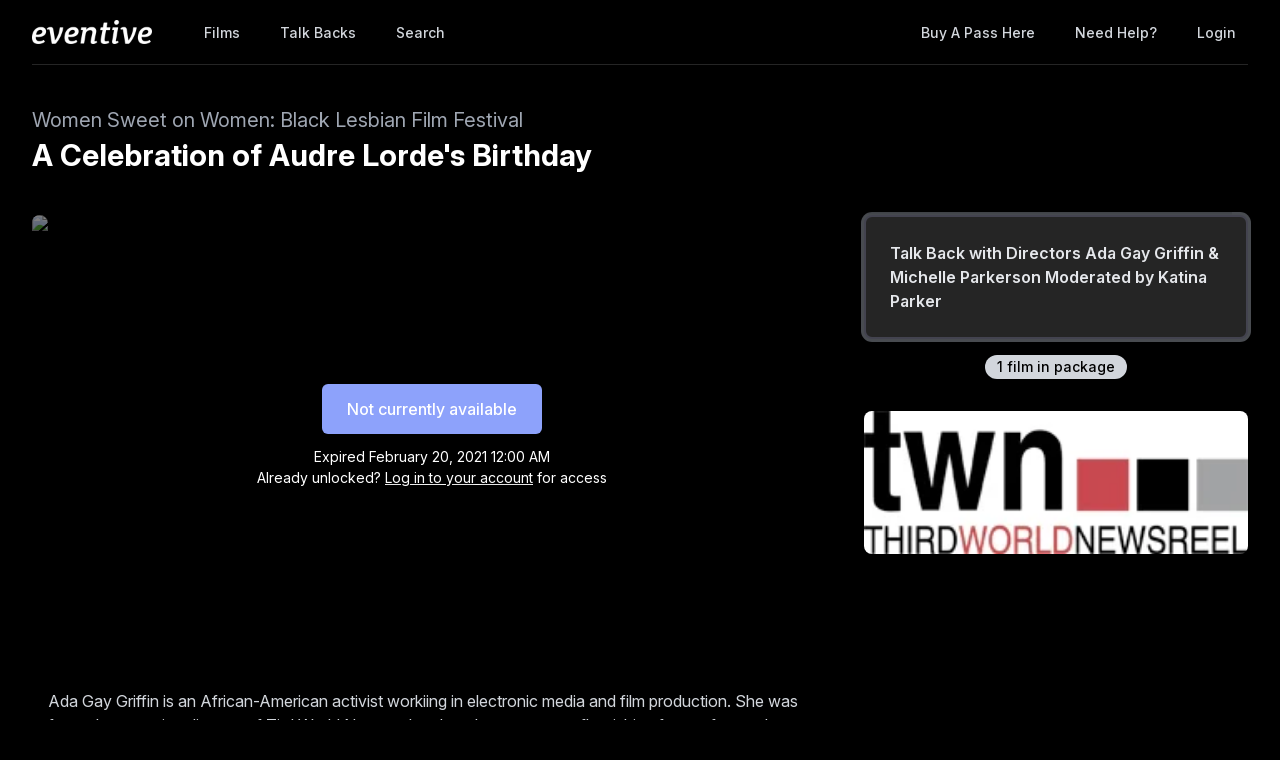

--- FILE ---
content_type: text/plain
request_url: https://global.localizecdn.com/api/lib/gTiRu8NKt2Wn4/g?v=0&l=source
body_size: 4895
content:
[{"_id":"project-settings","settings":{"translateMetaTags":false,"translateAriaLabels":true,"translateTitle":false,"showWidget":false,"isFeedbackEnabled":false,"fv":1,"customWidget":{"theme":"custom","font":"rgb(255,255,255)","header":"rgb(0, 0, 0)","background":"rgba(0, 0, 0,0.65)","position":"right","positionVertical":"bottom","border":"rgb(163,163,163)","borderRequired":false,"widgetCompact":true,"isWidgetPositionRelative":false},"widgetLanguages":[{"code":"de","name":"Deutsch"},{"code":"fr","name":"FranÃ§ais"},{"code":"he","name":"×¢×‘×¨×™×ª"},{"code":"zh","name":"ä¸­æ–‡(ç®€ä½“)"}],"activeLanguages":{"fr":"FranÃ§ais","es":"EspaÃ±ol","da":"Dansk","he":"×¢×‘×¨×™×ª ","en":"English"},"enabledLanguages":["da","en","es","fr","he"],"debugInfo":true,"displayBranding":false,"displayBrandingName":false,"localizeImages":false,"localizeUrls":false,"localizeImagesLimit":false,"localizeUrlsLimit":true,"localizeAudio":false,"localizeAudioLimit":false,"localizeDates":false,"disabledPages":["^/help$(/?|$)","/help(/?|$)","^/admin(/?|$)","^watch\\.aarp\\.org$(/?|$)","^/bigscreen(/?|$)"],"regexPhrases":[{"phrase":"#This content can only be viewed in authorized regions: <span ljsid-2=\"\"><var authorized-region=\"\"></var></span>.","candidate":"#This content can only be viewed in authorized regions: ","variables":["<var authorized-region=\"\"></var>"],"regex":"^#This content can only be viewed in authorized regions: <span ljsid\\-2=\"\">(.+?)</span>\\.$"},{"phrase":"#<var number-of-films-in-package=\"\"></var><span ljscm-1=\"\"> film</span>s in package","candidate":"#","variables":["<var number-of-films-in-package=\"\"></var>"],"regex":"^#(.+?)<span ljscm\\-1=\"\"> film</span>s in package$"},{"phrase":"#<span ljsid-0=\"\"><var virtual-screening-available=\"\"></var></span> Unlock it to cast your vote.","candidate":"#","variables":["<var virtual-screening-available=\"\"></var>"],"regex":"^#<span ljsid\\-0=\"\">(.+?)</span> Unlock it to cast your vote\\.$"},{"phrase":"#Unlock<span ljscm-1=\"\"> </span><var unlock-multiple-films-to-stream=\"\"></var><span ljscm-3=\"\"> film</span>s to stream instantly","candidate":"#Unlock","variables":["<var unlock-multiple-films-to-stream=\"\"></var>"],"regex":"^#Unlock<span ljscm\\-1=\"\"> </span>(.+?)<span ljscm\\-3=\"\"> film</span>s to stream instantly$"},{"phrase":"#Available <var available-after-date=\"\"></var>","candidate":"#Available ","variables":["<var available-after-date=\"\"></var>"],"regex":"^#Available (.+?)$"},{"phrase":"#<var {{count-film-in-package}}=\"\"></var> film in package","candidate":"#","variables":["<var {{count-film-in-package}}=\"\"></var>"],"regex":"^#(.+?) film in package$"},{"phrase":"#<var count-films-in-package=\"\"></var> films in package","candidate":"#","variables":["<var count-films-in-package=\"\"></var>"],"regex":"^#(.+?) films in package$"},{"phrase":"#Once you click \"Watch now\" below, you'll have <span ljsid-2=\"\"><var watch-now-time-to-watch=\"\"></var></span> to finish the program before it expires.","candidate":"#Once you click \"Watch now\" below, you'll have ","variables":["<var watch-now-time-to-watch=\"\"></var>"],"regex":"^#Once you click \"Watch now\" below, you'll have <span ljsid\\-2=\"\">(.+?)</span> to finish the program before it expires\\.$"},{"phrase":"#Unlock now (<var unlock-payment-amount=\"\"></var>)","candidate":"#Unlock now (","variables":["<var unlock-payment-amount=\"\"></var>"],"regex":"^#Unlock now \\((.+?)\\)$"},{"phrase":"#Not ready yet? You have until <var not-ready-watch-window=\"\"></var> to start watching.","candidate":"#Not ready yet? You have until ","variables":["<var not-ready-watch-window=\"\"></var>"],"regex":"^#Not ready yet\\? You have until (.+?) to start watching\\.$"},{"phrase":"#Welcome back, <var firstname=\"\"></var>!","candidate":"#Welcome back, ","variables":["<var firstname=\"\"></var>"],"regex":"^#Welcome back, (.+?)!$"},{"phrase":"#Unlock <var count-films-stream-instantly=\"\"></var> films to stream instantly","candidate":"#Unlock ","variables":["<var count-films-stream-instantly=\"\"></var>"],"regex":"^#Unlock (.+?) films to stream instantly$"},{"phrase":"#This content can be viewed anywhere except for the following regions: <span ljsid-2=\"\"><var regions-viewing-not-allowed=\"\"></var></span>.","candidate":"#This content can be viewed anywhere except for the following regions: ","variables":["<var regions-viewing-not-allowed=\"\"></var>"],"regex":"^#This content can be viewed anywhere except for the following regions: <span ljsid\\-2=\"\">(.+?)</span>\\.$"},{"phrase":"#<var number-of-films-in-film-plus-livestream-package=\"\"></var><span ljscm-1=\"\"> film</span>s<span ljscm-3=\"\"> + livestream</span> in package","candidate":"#","variables":["<var number-of-films-in-film-plus-livestream-package=\"\"></var>"],"regex":"^#(.+?)<span ljscm\\-1=\"\"> film</span>s<span ljscm\\-3=\"\"> \\+ livestream</span> in package$"},{"phrase":"#<span ljsid-0=\"\"><var audience-award-film-name=\"\"></var></span>: Cast your vote on this film for our audience awards.","candidate":"#","variables":["<var audience-award-film-name=\"\"></var>"],"regex":"^#<span ljsid\\-0=\"\">(.+?)</span>: Cast your vote on this film for our audience awards\\.$"},{"phrase":"#This program will broadcast live <var rtbtimeframe=\"\"></var>. You will not be able to pause or rewind. You cannot access the show once the broadcast ends. <a ljsid-2=\"\">Need help?</a>","candidate":"#This program will broadcast live ","variables":["<var rtbtimeframe=\"\"></var>"],"regex":"^#This program will broadcast live (.+?)\\. You will not be able to pause or rewind\\. You cannot access the show once the broadcast ends\\. <a ljsid\\-2=\"\">Need help\\?</a>$"},{"phrase":"#This screening will broadcast live <var broadcast-live-window=\"\"></var>. You will not be able to pause or rewind. If you join late or purchase a ticket after the program has begun, you will miss part or all of the program and not receive a refund.","candidate":"#This screening will broadcast live ","variables":["<var broadcast-live-window=\"\"></var>"],"regex":"^#This screening will broadcast live (.+?)\\. You will not be able to pause or rewind\\. If you join late or purchase a ticket after the program has begun, you will miss part or all of the program and not receive a refund\\.$"},{"phrase":"#Pre-order now (<var checkout-preorder-price=\"\"></var>)","candidate":"#Pre-order now (","variables":["<var checkout-preorder-price=\"\"></var>"],"regex":"^#Pre\\-order now \\((.+?)\\)$"},{"phrase":"#An email with password reset instructions has been sent to <span ljsid-2=\"\"><var password-reset-email-address=\"\"></var></span>.","candidate":"#An email with password reset instructions has been sent to ","variables":["<var password-reset-email-address=\"\"></var>"],"regex":"^#An email with password reset instructions has been sent to <span ljsid\\-2=\"\">(.+?)</span>\\.$"},{"phrase":"#<var credit-card-type=\"\"></var> ending in <var credit-card-last-four=\"\"></var> Â· <a ljsid-3=\"\">change</a>","candidate":"#","variables":["<var credit-card-type=\"\"></var>","<var credit-card-last-four=\"\"></var>"],"regex":"^#(.+?) ending in (.+?) Â· <a ljsid\\-3=\"\">change</a>$"},{"phrase":"#<var price-plus-fee=\"\"></var> fee","candidate":"#","variables":["<var price-plus-fee=\"\"></var>"],"regex":"^#(.+?) fee$"},{"phrase":"#This content is only available in the following regions: <var available-regions=\"\"></var>","candidate":"#This content is only available in the following regions: ","variables":["<var available-regions=\"\"></var>"],"regex":"^#This content is only available in the following regions: (.+?)$"},{"phrase":"#Playing on <strong ljsid-1=\"\"><var playing-on-device-id=\"\"></var></strong>","candidate":"#Playing on ","variables":["<var playing-on-device-id=\"\"></var>"],"regex":"^#Playing on <strong ljsid\\-1=\"\">(.+?)</strong>$"},{"phrase":"#You have <var hours-to-start-watching=\"\"></var> to start watching this title","candidate":"#You have ","variables":["<var hours-to-start-watching=\"\"></var>"],"regex":"^#You have (.+?) to start watching this title$"},{"phrase":"#<var number-of-people-online=\"\"></var> online","candidate":"#","variables":["<var number-of-people-online=\"\"></var>"],"regex":"^#(.+?) online$"},{"phrase":"#Unlock Virtual Admission (<var unlock-virtual-admission-price=\"\"></var>)...","candidate":"#Unlock Virtual Admission (","variables":["<var unlock-virtual-admission-price=\"\"></var>"],"regex":"^#Unlock Virtual Admission \\((.+?)\\)\\.\\.\\.$"},{"phrase":"#Only available in <var only-available-location=\"\"></var>","candidate":"#Only available in ","variables":["<var only-available-location=\"\"></var>"],"regex":"^#Only available in (.+?)$"},{"phrase":"#Today at <var programtime=\"\"></var>","candidate":"#Today at ","variables":["<var programtime=\"\"></var>"],"regex":"^#Today at (.+?)$"},{"phrase":"#Gift now (<var gift-now-price=\"\"></var>)","candidate":"#Gift now (","variables":["<var gift-now-price=\"\"></var>"],"regex":"^#Gift now \\((.+?)\\)$"},{"phrase":"#Unlock<span ljscm-1=\"\"> </span><var unlock-number-of-films-to-stream-instantly=\"\"></var><span ljscm-3=\"\"> film</span>s<span ljscm-5=\"\"> + livestream</span> to stream instantly","candidate":"#Unlock","variables":["<var unlock-number-of-films-to-stream-instantly=\"\"></var>"],"regex":"^#Unlock<span ljscm\\-1=\"\"> </span>(.+?)<span ljscm\\-3=\"\"> film</span>s<span ljscm\\-5=\"\"> \\+ livestream</span> to stream instantly$"},{"phrase":"#Buy now (<var buynowpurchaseprice=\"\"></var>)","candidate":"#Buy now (","variables":["<var buynowpurchaseprice=\"\"></var>"],"regex":"^#Buy now \\((.+?)\\)$"},{"phrase":"#Unlock <var unlock-rental-amount=\"\"></var> Rental of <var unlock-rental-title=\"\"></var> (<var unlock-rental-price=\"\"></var>)...","candidate":"#Unlock ","variables":["<var unlock-rental-amount=\"\"></var>","<var unlock-rental-title=\"\"></var>","<var unlock-rental-price=\"\"></var>"],"regex":"^#Unlock (.+?) Rental of (.+?) \\((.+?)\\)\\.\\.\\.$"},{"phrase":"#<var numberofreplies=\"\"></var> replies","candidate":"#","variables":["<var numberofreplies=\"\"></var>"],"regex":"^#(.+?) replies$"},{"phrase":"#Unable to unlock with <var unable_to_unlock_with_pass=\"\"></var>: The pass does not apply to this item.","candidate":"#Unable to unlock with ","variables":["<var unable_to_unlock_with_pass=\"\"></var>"],"regex":"^#Unable to unlock with (.+?): The pass does not apply to this item\\.$"},{"phrase":"#Unable to load item: timeout of <var unable-to-load-timeout=\"\"></var> exceeded","candidate":"#Unable to load item: timeout of ","variables":["<var unable-to-load-timeout=\"\"></var>"],"regex":"^#Unable to load item: timeout of (.+?) exceeded$"},{"phrase":"#Unlock General Admission (<var unlock-pricing-value-1=\"\"></var>)...","candidate":"#Unlock General Admission (","variables":["<var unlock-pricing-value-1=\"\"></var>"],"regex":"^#Unlock General Admission \\((.+?)\\)\\.\\.\\.$"},{"phrase":"#Unable to unlock with <var unable-to-unlock-name=\"\"></var>: This pass has already been used to reserve a ticket to this event. Passes may not be used to reserve more than one ticket to an event.","candidate":"#Unable to unlock with ","variables":["<var unable-to-unlock-name=\"\"></var>"],"regex":"^#Unable to unlock with (.+?): This pass has already been used to reserve a ticket to this event\\. Passes may not be used to reserve more than one ticket to an event\\.$"},{"phrase":"#Pre-order General Admission (<var preorder-price-value=\"\"></var>)...","candidate":"#Pre-order General Admission (","variables":["<var preorder-price-value=\"\"></var>"],"regex":"^#Pre\\-order General Admission \\((.+?)\\)\\.\\.\\.$"},{"phrase":"#Catalog | <var catalog-event-bucket-name=\"\"></var>","candidate":"#Catalog | ","variables":["<var catalog-event-bucket-name=\"\"></var>"],"regex":"^#Catalog \\| (.+?)$"},{"phrase":"#Unlock Virtual Admission (multiple viewers) (<var unlock-virtual-admission-multiple-viewers-price=\"\"></var>)...","candidate":"#Unlock Virtual Admission (multiple viewers) (","variables":["<var unlock-virtual-admission-multiple-viewers-price=\"\"></var>"],"regex":"^#Unlock Virtual Admission \\(multiple viewers\\) \\((.+?)\\)\\.\\.\\.$"},{"phrase":"#Unlock Virtual Admission (single viewer) (<var unlock-virtual-admission-single-viewer-price=\"\"></var>)...","candidate":"#Unlock Virtual Admission (single viewer) (","variables":["<var unlock-virtual-admission-single-viewer-price=\"\"></var>"],"regex":"^#Unlock Virtual Admission \\(single viewer\\) \\((.+?)\\)\\.\\.\\.$"},{"phrase":"#The rightsholder has chosen to limit <var limited-browser=\"\"></var> to 576p resolution for this screening due to enhanced security restrictions. <strong ljsid-1=\"\">For the highest resolution experience, please watch using <var recommended-browser=\"\"></var> on this device, or via our television apps.</strong> Live chat support is not able to modify this restriction.","candidate":"#The rightsholder has chosen to limit ","variables":["<var limited-browser=\"\"></var>","<var recommended-browser=\"\"></var>"],"regex":"^#The rightsholder has chosen to limit (.+?) to 576p resolution for this screening due to enhanced security restrictions\\. <strong ljsid\\-1=\"\">For the highest resolution experience, please watch using (.+?) on this device, or via our television apps\\.</strong> Live chat support is not able to modify this restriction\\.$"},{"phrase":"#Search | <var search-org-name=\"\"></var>","candidate":"#Search | ","variables":["<var search-org-name=\"\"></var>"],"regex":"^#Search \\| (.+?)$"},{"phrase":"#Unlock Virtual Admission without using a pass <var unlock_without_pass_amount=\"\"></var>...","candidate":"#Unlock Virtual Admission without using a pass ","variables":["<var unlock_without_pass_amount=\"\"></var>"],"regex":"^#Unlock Virtual Admission without using a pass (.+?)\\.\\.\\.$"},{"phrase":"#<var fullname=\"\"></var>'s Content Library","candidate":"#","variables":["<var fullname=\"\"></var>"],"regex":"^#(.+?)'s Content Library$"},{"phrase":"#After accepting, the recipient will have 7 days to begin watching. Once they click \"Watch now\", they'll have unlimited access for <span ljsid-13=\"\"><var gift-recipient-watch-window=\"\"></var></span>.","candidate":"#After accepting, the recipient will have 7 days to begin watching. Once they click \"Watch now\", they'll have unlimited access for ","variables":["<var gift-recipient-watch-window=\"\"></var>"],"regex":"^#After accepting, the recipient will have 7 days to begin watching\\. Once they click \"Watch now\", they'll have unlimited access for <span ljsid\\-13=\"\">(.+?)</span>\\.$"},{"phrase":"#Coming in <var coming-in-time-hours=\"\"></var> hrs","candidate":"#Coming in ","variables":["<var coming-in-time-hours=\"\"></var>"],"regex":"^#Coming in (.+?) hrs$"},{"phrase":"#Coming in <var coming-in-time=\"\"></var> mins","candidate":"#Coming in ","variables":["<var coming-in-time=\"\"></var>"],"regex":"^#Coming in (.+?) mins$"},{"phrase":"#Virtual Catalog | <var festival-name=\"\"></var>","candidate":"#Virtual Catalog | ","variables":["<var festival-name=\"\"></var>"],"regex":"^#Virtual Catalog \\| (.+?)$"},{"phrase":"#<span ljsid-0=\"\"><var audience-award-vote-title=\"\"></var></span>: Cast your vote on this film for our AIFF2022 Audience Awards. (More feedback? Email it with the film title to: hospitality@ashlandfilm.org)","candidate":"#","variables":["<var audience-award-vote-title=\"\"></var>"],"regex":"^#<span ljsid\\-0=\"\">(.+?)</span>: Cast your vote on this film for our AIFF2022 Audience Awards\\. \\(More feedback\\? Email it with the film title to: hospitality@ashlandfilm\\.org\\)$"},{"phrase":"#Welcome to the <span ljscm-1=\"\"><var catalog-event-bucket-name=\"\"></var></span> Virtual Festival!","candidate":"#Welcome to the ","variables":["<var catalog-event-bucket-name=\"\"></var>"],"regex":"^#Welcome to the <span ljscm\\-1=\"\">(.+?)</span> Virtual Festival!$"},{"phrase":"#You have <var days-to-start-watching=\"\"></var> days to start watching this title","candidate":"#You have ","variables":["<var days-to-start-watching=\"\"></var>"],"regex":"^#You have (.+?) days to start watching this title$"},{"phrase":"#Stream begins <var stream-begin-time=\"\"></var>","candidate":"#Stream begins ","variables":["<var stream-begin-time=\"\"></var>"],"regex":"^#Stream begins (.+?)$"},{"phrase":"#Virtual Watch Site | <var virtual-watch-site-bucket-name=\"\"></var>","candidate":"#Virtual Watch Site | ","variables":["<var virtual-watch-site-bucket-name=\"\"></var>"],"regex":"^#Virtual Watch Site \\| (.+?)$"},{"phrase":"#After this content becomes available <var after-available-start-time=\"\"></var>, you'll have <span ljsid-5=\"\">72 hours</span> to start watching. Once you begin, you'll have <span ljsid-10=\"\">72 hours</span> to finish watching. <a ljsid-13=\"\">Need help?</a>","candidate":"#After this content becomes available ","variables":["<var after-available-start-time=\"\"></var>"],"regex":"^#After this content becomes available (.+?), you'll have <span ljsid\\-5=\"\">72 hours</span> to start watching\\. Once you begin, you'll have <span ljsid\\-10=\"\">72 hours</span> to finish watching\\. <a ljsid\\-13=\"\">Need help\\?</a>$"},{"phrase":"#After the screening becomes available <var available-screening-month-and-day=\"\"></var> at <var available-screening-time=\"\"></var>, you'll receive an email reminder and have <var available-screening-watch-window=\"\"></var> to begin watching. Once you click \"Watch now\", you'll have unlimited access for <span ljsid-22=\"\">48 hours</span>.","candidate":"#After the screening becomes available ","variables":["<var available-screening-month-and-day=\"\"></var>","<var available-screening-time=\"\"></var>","<var available-screening-watch-window=\"\"></var>"],"regex":"^#After the screening becomes available (.+?) at (.+?), you'll receive an email reminder and have (.+?) to begin watching\\. Once you click \"Watch now\", you'll have unlimited access for <span ljsid\\-22=\"\">48 hours</span>\\.$"},{"phrase":"#Pre-order Virtual Admission â€“ Donation (<var pre-order-virtual-donation-amount=\"\"></var>)...","candidate":"#Pre-order Virtual Admission â€“ Donation (","variables":["<var pre-order-virtual-donation-amount=\"\"></var>"],"regex":"^#Pre\\-order Virtual Admission â€“ Donation \\((.+?)\\)\\.\\.\\.$"}],"allowComplexCssSelectors":false,"blockedClasses":["no-translate","tenant-injected-html","str-chat__message-livestream-content","str-chat__header-livestream-left--title","str-chat__avatar","bmpui-ui-videoqualityselectbox","bmpui-ui-subtitle-label"],"blockedIds":false,"phraseDetection":true,"customDomainSettings":[],"seoSetting":[],"translateSource":false,"overage":false,"detectPhraseFromAllLanguage":false,"googleAnalytics":false,"mixpanel":false,"heap":false,"disableDateLocalization":false,"ignoreCurrencyInTranslation":false,"blockedComplexSelectors":[]},"version":2542},{"_id":"en","source":"en","pluralFn":"return n != 1 ? 1 : 0;","pluralForm":2,"dictionary":{},"version":2542},{"_id":"outdated","outdated":{"#Pre-order Virtual Admission â€“ Donation (<var pre-order-virtual-donation-amount=\"\"></var>)...":1,"#After the screening becomes available <var available-screening-month-and-day=\"\"></var> at <var available-screening-time=\"\"></var>, you'll receive an email reminder and have <var available-screening-watch-window=\"\"></var> to begin watching. Once you click \"Watch now\", you'll have unlimited access for <span ljsid-22=\"\">48 hours</span>.":1,"#After this content becomes available <var after-available-start-time=\"\"></var>, you'll have <span ljsid-5=\"\">72 hours</span> to start watching. Once you begin, you'll have <span ljsid-10=\"\">72 hours</span> to finish watching. <a ljsid-13=\"\">Need help?</a>":1,"#Virtual Watch Site | <var virtual-watch-site-bucket-name=\"\"></var>":1,"#Stream begins <var stream-begin-time=\"\"></var>":1,"#You have <var days-to-start-watching=\"\"></var> days to start watching this title":1,"#Welcome to the <span ljscm-1=\"\"><var catalog-event-bucket-name=\"\"></var></span> Virtual Festival!":1,"#<span ljsid-0=\"\"><var audience-award-vote-title=\"\"></var></span>: Cast your vote on this film for our AIFF2022 Audience Awards. (More feedback? Email it with the film title to: hospitality@ashlandfilm.org)":1,"#Virtual Catalog | <var festival-name=\"\"></var>":1,"#Coming in <var coming-in-time=\"\"></var> mins":1,"#Coming in <var coming-in-time-hours=\"\"></var> hrs":1,"#After accepting, the recipient will have 7 days to begin watching. Once they click \"Watch now\", they'll have unlimited access for <span ljsid-13=\"\"><var gift-recipient-watch-window=\"\"></var></span>.":1,"#<var fullname=\"\"></var>'s Content Library":1,"#Unlock Virtual Admission without using a pass <var unlock_without_pass_amount=\"\"></var>...":1,"#Search | <var search-org-name=\"\"></var>":1,"#The rightsholder has chosen to limit <var limited-browser=\"\"></var> to 576p resolution for this screening due to enhanced security restrictions. <strong ljsid-1=\"\">For the highest resolution experience, please watch using <var recommended-browser=\"\"></var> on this device, or via our television apps.</strong> Live chat support is not able to modify this restriction.":1,"#Unlock Virtual Admission (single viewer) (<var unlock-virtual-admission-single-viewer-price=\"\"></var>)...":1,"#Unlock Virtual Admission (multiple viewers) (<var unlock-virtual-admission-multiple-viewers-price=\"\"></var>)...":1,"#Book now":1,"#Catalog | <var catalog-event-bucket-name=\"\"></var>":1,"#Rent this Film":1,"#Pre-order General Admission (<var preorder-price-value=\"\"></var>)...":1,"#RENT NOW":1,"#Buy a ticket":1,"#Edit details":1,"#<span ljsid-0=\"\">This film is eligible for the 2022 Crested Butte Film Festival Audience Choice Award! </span> (You must unlock the film to be eligible to cast your vote)":1,"#This discount does not apply to the current order.":1,"#Book Now":1,"#Google Translate":1,"#This content can only be viewed in authorized regions. Your location will be verified at the time of purchase.":1,"#<span ljsid-0=\"\">This virtual screening is eligible for Nevermore Audience Awards! </span> Unlock it to cast your vote for the Audience Award. Voting ENDS on February 25. Winners will be announced on the Nevermore Facebook Page.":1,"#Donation":1,"#Rent Now":1,"#Need Help?":1,"#Unable to load item: timeout of <var unable-to-load-timeout=\"\"></var> exceeded":1,"#Blocked due to organizer security restrictions":1,"#That email address doesn't seem quite right. Please double check to ensure you have entered a valid email address, then click \"Continue\" again.":1,"#Unable to unlock with <var unable_to_unlock_with_pass=\"\"></var>: The pass does not apply to this item.":1,"#<var numberofreplies=\"\"></var> replies":1,"#That email address doesn't seem quite right. Did you mean":1,"#Accept gift":1,"#Unlock <var unlock-rental-amount=\"\"></var> Rental of <var unlock-rental-title=\"\"></var> (<var unlock-rental-price=\"\"></var>)...":1,"#<span ljsid-0=\"\">This virtual screening is eligible for the Orpheus Audience Award!</span> The voting period has closed. Stay tuned for the results!":1,"#<span ljsid-0=\"\">This film is eligible for audience awards. </span> The voting period has closed. Stay tuned for the results!":1,"#<span ljsid-0=\"\">This virtual screening is eligible for audience awards! Remember to Vote for your favorites! </span> The voting period has closed. Stay tuned for the results!":1,"#Logging in via MyIDA...":1,"#Accepting gift...":1,"#Today at <var programtime=\"\"></var>":1,"#After unlocking, you will be provided instructions to access this<span ljscm-1=\"\"> </span>content externally. <a ljsid-4=\"\">Need help?</a>":1,"#Stats for nerds":1,"#done":1,"#fullscreen":1,"#closed_caption":1,"#<var number-of-people-online=\"\"></var> online":1,"#You have <var hours-to-start-watching=\"\"></var> to start watching this title":1,"#Playing on <strong ljsid-1=\"\"><var playing-on-device-id=\"\"></var></strong>":1,"#pause":1,"#picture_in_picture_alt":1,"#play_arrow":1,"#arrow_back":1,"#Enter live broadcast":1,"#Here's what's coming up soon. Can't make it? No sweat. Many live streams will be available for on-demand viewing as well.":1,"#volume_up":1,"#<span ljsid-0=\"\"><var audience-award-film-name=\"\"></var></span>: Cast your vote on this film for our audience awards.":1,"#und":1,"#United States of America":1,"#monospaced serif":1,"#monospaced sans serif":1,"#Apple AirPlay":1,"#Google Cast":1,"#proportional serif":1,"#Executive Producer":1},"version":2542}]

--- FILE ---
content_type: application/javascript; charset=utf-8
request_url: https://watch.eventive.org/_next/static/chunks/2476-ca4cd92a840aaca8eba5.js
body_size: 16582
content:
(self.webpackChunk_N_E=self.webpackChunk_N_E||[]).push([[2476],{62975:function(e,t,r){"use strict";r.d(t,{Z:function(){return l}});r(67294);var n=r(30381),a=r.n(n),i=r(55478),s=r(85893);a().relativeTimeThreshold("h",25);var o=function(e){var t=e.children;return(0,s.jsx)("span",{className:"inline-flex whitespace-no-wrap items-center px-2 sm:px-3 sm:py-0.5 rounded-full text-sm font-medium leading-5 bg-gray-700 text-gray-100 no-translate",children:t})};function l(e){var t=e.event,r=e.numberOfFilms,n=e.isInFuture,l=e.numberOfLivestreams,c=e.featuredLivestream,d=e.unlockInterval,u=e.isAarp,m=e.language,p=e.isVod,h=e.isScreener,v=void 0!==h&&h;m&&a().locale(m);var f=(new Date).getTime(),x=f+d,g=new Date(t.start_time).getTime();f<g&&(x=g+d);var y=new Date(t.end_time).getTime(),b=new Date(Math.min(x,y)).getTime();isNaN(b)&&(isNaN(x)?b=y:isNaN(y)&&(b=x));var _,j={isBeforeStart:f<g,start:a()(t.start_time).format("MMMM Do [at] h:mm a"),end:a()(t.end_time).format("MMMM Do [at] h:mm a"),endTimeOnly:a()(t.end_time).format("h:mm a"),availUntil:a()(b).format("MMMM Do [at] h:mm a"),livestreamStart:c?a()(c.start_time).format("MMMM Do [at] h:mm a"):"",timezone:(0,i.HQ)(t.start_time),unlockInterval:(0,i.sY)(d||0),watchInterval:(0,i.sY)(t.watch_interval||0),numberOfFilms:r};return"external"===(null===c||void 0===c?void 0:c.livestream_mode)&&(l=0),p?_="vod-rent":t.realtime_broadcast?_=t.realtime_broadcast_become_vod_afterwards?"realtime-broadcast-become-vod-afterwards":u?"aarp-realtime-broadcast":"realtime-broadcast":(_=n?"intro-future":"intro-present",_+=r?"-film":"-nofilm",_+=l?"-livestream":"-nolivestream",l&&(_+=t.end_time?"-endtime":"-noendtime")),{"realtime-broadcast-become-vod-afterwards":(0,s.jsxs)(s.Fragment,{children:["This"," ",r>1?(0,s.jsxs)(s.Fragment,{children:["program of ",(0,s.jsx)("var",{children:r})," films"]}):"program"," ",j.isBeforeStart?"will":"was"," broadcast live"," ",(0,s.jsx)("var",{children:j.start+" "+j.timezone}),"."," ",j.isBeforeStart?"You will not be able to pause or rewind. ":" ",j.isBeforeStart?"After the live broadcast, you can access ":"You can now unlock and access ","an on-demand recording any time until"," ",(0,s.jsx)("var",{children:j.availUntil+" "+j.timezone}),". Once you begin watching, you will have"," ",(0,s.jsx)(o,{children:j.watchInterval})," to complete your viewing."," "]}),"realtime-broadcast":(0,s.jsx)(s.Fragment,{children:"This ".concat(r>1?"program of ".concat(r," films"):"program"," will broadcast live ").concat(j.start," to ").concat(j.endTimeOnly," ").concat(j.timezone,".  You will not be able to pause or rewind. You cannot access the show once the broadcast ends.")}),"aarp-realtime-broadcast":(0,s.jsxs)(s.Fragment,{children:[(0,s.jsx)("font",{style:{fontWeight:"bold"},children:"To register for this event, log in to your AARP.org account"})," ","or create one. This program will broadcast"," ",(0,s.jsxs)("font",{style:{fontWeight:"bold"},children:[" ","live ",(0,s.jsx)("var",{children:j.start})," to"," ",j.endTimeOnly+" "+j.timezone,"."]})," ","You will not be able to pause or rewind. You"," ",(0,s.jsx)("font",{style:{fontWeight:"bold"},children:"cannot"})," access the show once the broadcast ends."]}),"intro-future-film-livestream-endtime":(0,s.jsxs)(s.Fragment,{children:["After this content becomes available"," ",(0,s.jsx)("var",{children:j.start+" "+j.timezone}),", you'll have"," ",(0,s.jsx)(o,{children:j.unlockInterval})," to start watching."," ","Once you begin, you'll have"," ",(0,s.jsx)(o,{children:j.watchInterval})," to finish watching"," ","the ",r>1?"films":"film",". The"," ",(0,s.jsx)("var",{children:j.livestreamStart+" "+j.timezone})," livestream can be viewed anytime until ",(0,s.jsx)("var",{children:j.end}),"."]}),"intro-future-film-livestream-noendtime":(0,s.jsxs)(s.Fragment,{children:["After this content becomes available"," ",(0,s.jsx)("var",{children:j.start+" "+j.timezone}),", you'll have"," ",(0,s.jsx)(o,{children:j.unlockInterval})," to start watching."," ","Once you begin, you'll have"," ",(0,s.jsx)(o,{children:j.watchInterval})," to finish watching the ",r>1?"films":"film",". The"," ",(0,s.jsx)("var",{children:j.livestreamStart+" "+j.timezone})," livestream can be viewed at any time."]}),"intro-future-nofilm-livestream-endtime":(0,s.jsxs)(s.Fragment,{children:["After this content becomes available"," ",(0,s.jsx)("var",{children:j.start+" "+j.timezone}),", the"," ",(0,s.jsx)("var",{children:j.livestreamStart+" "+j.timezone})," livestream can be viewed anytime until ",(0,s.jsx)("var",{children:j.end}),"."]}),"intro-future-nofilm-livestream-noendtime":(0,s.jsxs)(s.Fragment,{children:["After this content becomes available"," ",(0,s.jsx)("var",{children:j.start+" "+j.timezone}),", the"," ",(0,s.jsx)("var",{children:j.livestreamStart+" "+j.timezone})," livestream can be viewed at any time."]}),"intro-future-film-nolivestream":(0,s.jsxs)(s.Fragment,{children:["After this content becomes available"," ",(0,s.jsx)("var",{children:j.start+" "+j.timezone}),", you'll have"," ",(0,s.jsx)(o,{children:j.unlockInterval})," to start watching."," ","Once you begin, you'll have"," ",(0,s.jsx)(o,{children:j.watchInterval})," to finish watching."]}),"intro-present-film-livestream-endtime":(0,s.jsxs)(s.Fragment,{children:["After unlocking, you'll have"," ",(0,s.jsx)(o,{children:j.unlockInterval})," to start watching."," ","Once you begin, you'll have"," ",(0,s.jsx)(o,{children:j.watchInterval})," to finish watching"," ","the ",r>1?"films":"film",". The"," ",(0,s.jsx)("var",{children:j.livestreamStart+" "+j.timezone})," livestream can be viewed anytime until ",(0,s.jsx)("var",{children:j.end}),"."]}),"intro-present-film-livestream-noendtime":(0,s.jsxs)(s.Fragment,{children:["After unlocking, you'll have"," ",(0,s.jsx)(o,{children:j.unlockInterval})," to start watching."," ","Once you begin, you'll have"," ",(0,s.jsx)(o,{children:j.watchInterval})," to finish watching"," ","the ",r>1?"films":"film",". The"," ",(0,s.jsx)("var",{children:j.livestreamStart+" "+j.timezone})," livestream can be viewed at any time."]}),"intro-present-nofilm-livestream-endtime":(0,s.jsxs)(s.Fragment,{children:["After unlocking, the"," ",(0,s.jsx)("var",{children:j.livestreamStart+" "+j.timezone})," livestream can be viewed anytime until ",j.end,"."]}),"intro-present-nofilm-livestream-noendtime":(0,s.jsxs)(s.Fragment,{children:["After unlocking, the"," ",(0,s.jsx)("var",{children:j.livestreamStart+" "+j.timezone})," livestream can be viewed at any time."]}),"intro-present-film-nolivestream":(0,s.jsxs)(s.Fragment,{children:["After unlocking, you'll have"," ",(0,s.jsx)(o,{children:j.unlockInterval})," to start watching."," ","Once you begin, you'll have"," ",(0,s.jsx)(o,{children:j.watchInterval})," to finish watching."]}),"intro-present-nofilm-nolivestream":(0,s.jsxs)(s.Fragment,{children:["After unlocking, you will be provided instructions to access this"," ","content externally."]}),"intro-future-nofilm-nolivestream":(0,s.jsxs)(s.Fragment,{children:["After unlocking, you will be provided instructions to access this"," ","content externally."]}),"vod-rent":(0,s.jsxs)(s.Fragment,{children:[v?"You'll":"After renting, you'll"," have"," ",(0,s.jsx)(o,{children:j.unlockInterval})," to start watching."," ","Once you begin, you'll have"," ",(0,s.jsx)(o,{children:j.watchInterval})," to finish watching."]})}[_]}},43057:function(e,t,r){"use strict";r.d(t,{Z:function(){return K}});var n=r(92809),a=r(79056),i=r(10219),s=r(93967),o=r.n(s),l=r(32955),c=r(81999),d=r(55478),u=r(67294),m=r(16669),p=r(75461);var h=r(38419),v=r(30381),f=r.n(v),x=r(19302),g=r(96213),y=r.n(g),b=r(62975),_=r(85893);function j(e,t){var r=Object.keys(e);if(Object.getOwnPropertySymbols){var n=Object.getOwnPropertySymbols(e);t&&(n=n.filter((function(t){return Object.getOwnPropertyDescriptor(e,t).enumerable}))),r.push.apply(r,n)}return r}function w(e){for(var t=1;t<arguments.length;t++){var r=null!=arguments[t]?arguments[t]:{};t%2?j(Object(r),!0).forEach((function(t){(0,n.Z)(e,t,r[t])})):Object.getOwnPropertyDescriptors?Object.defineProperties(e,Object.getOwnPropertyDescriptors(r)):j(Object(r)).forEach((function(t){Object.defineProperty(e,t,Object.getOwnPropertyDescriptor(r,t))}))}return e}function k(e){var t=e.fields,r=e.data,a=e.setData;return!t||!t.length>0?null:t.map((function(e){return(0,_.jsxs)("div",{className:o()("mt-6 mx-2"),style:"half"===e.style?{width:"calc(50% - 1rem)",display:"inline-block"}:{},children:["checkbox"!==e.type?(0,_.jsx)("label",{htmlFor:e.key,className:"block text-sm font-medium leading-5 text-always-gray-700",children:e.label}):null,"string"===e.type?(0,_.jsx)("div",{className:"mt-1 relative rounded-md shadow-sm",children:(0,_.jsx)("input",{name:e.key,type:"string",required:!0,className:"form-input block w-full text-sm sm:leading-5",value:r[e.key],onChange:function(t){var i=t.target.value;"postal_code"===e.validator&&(i=i.toUpperCase()),a(w(w({},r),{},(0,n.Z)({},e.key,i)))}})}):"boolean"===e.type?(0,_.jsxs)("div",{className:"mt-2 leading-none",children:[(0,_.jsxs)("label",{class:"inline-flex items-center",children:[(0,_.jsx)("input",{name:e.key,type:"radio",class:"form-radio h-5 w-5",checked:!0===r[e.key],required:!0,onChange:function(t){return a(w(w({},r),{},(0,n.Z)({},e.key,t.target.checked)))}}),(0,_.jsx)("span",{class:"ml-2 text-always-gray-700 font-medium text-sm",children:"Yes"})]}),(0,_.jsxs)("label",{class:"inline-flex items-center ml-4",children:[(0,_.jsx)("input",{name:e.field,type:"radio",class:"form-radio h-5 w-5",checked:!1===r[e.key],required:!0,onChange:function(t){return a(w(w({},r),{},(0,n.Z)({},e.key,!t.target.checked)))}}),(0,_.jsx)("span",{class:"ml-2 text-always-gray-700 font-medium text-sm",children:"No"})]})]}):"select"===e.type?(0,_.jsx)("div",{className:"mt-1",children:(0,_.jsxs)("select",{name:e.key,className:"block w-full pl-2 pr-10 py-2 border border-always-gray-300 text-sm rounded-md",onChange:function(t){return a(w(w({},r),{},(0,n.Z)({},e.key,t.target.value)))},value:r[e.key]||"",required:!0,children:[(0,_.jsx)("option",{disabled:!0,value:"",children:"Select an option"}),e.options.map((function(e){return(0,_.jsx)("option",{children:e})}))]})}):"multiselect"===e.type?(0,_.jsx)("div",{className:"mt-2",children:e.options.map((function(t){return(0,_.jsxs)("label",{className:"mt-1 text-always-gray-600 text-left text-sm flex justify-center",children:[(0,_.jsx)("input",{className:"mr-2 form-checkbox",type:"checkbox",style:{marginTop:"0.2rem"},checked:-1!==(r[e.key]||[]).indexOf(t),onChange:function(i){a(w(w({},r),{},(0,n.Z)({},e.key,(r[e.key]||[]).filter((function(e){return e!==t})).concat(i.target.checked?[t]:[]))))}}),(0,_.jsx)("span",{className:"flex-1",children:t})]})}))}):"checkbox"===e.type?(0,_.jsxs)("label",{className:"mt-1 text-always-gray-600 text-left text-sm flex justify-center",children:[(0,_.jsx)("input",{className:"mr-2 form-checkbox",type:"checkbox",required:!0,style:{marginTop:"0.2rem"},checked:r[e.key],onChange:function(t){a(w(w({},r),{},(0,n.Z)({},e.key,t.target.checked)))}}),(0,_.jsx)("span",{className:"flex-1",children:e.label})]}):null]})}))}function S(e,t){var r="undefined"!==typeof Symbol&&e[Symbol.iterator]||e["@@iterator"];if(!r){if(Array.isArray(e)||(r=function(e,t){if(!e)return;if("string"===typeof e)return N(e,t);var r=Object.prototype.toString.call(e).slice(8,-1);"Object"===r&&e.constructor&&(r=e.constructor.name);if("Map"===r||"Set"===r)return Array.from(e);if("Arguments"===r||/^(?:Ui|I)nt(?:8|16|32)(?:Clamped)?Array$/.test(r))return N(e,t)}(e))||t&&e&&"number"===typeof e.length){r&&(e=r);var n=0,a=function(){};return{s:a,n:function(){return n>=e.length?{done:!0}:{done:!1,value:e[n++]}},e:function(e){throw e},f:a}}throw new TypeError("Invalid attempt to iterate non-iterable instance.\nIn order to be iterable, non-array objects must have a [Symbol.iterator]() method.")}var i,s=!0,o=!1;return{s:function(){r=r.call(e)},n:function(){var e=r.next();return s=e.done,e},e:function(e){o=!0,i=e},f:function(){try{s||null==r.return||r.return()}finally{if(o)throw i}}}}function N(e,t){(null==t||t>e.length)&&(t=e.length);for(var r=0,n=new Array(t);r<t;r++)n[r]=e[r];return n}function O(e){var t,r=e.onSuccess,n=(0,p.aC)(),a=(n.user,n.token),i=n.tenant,s=n.update,o=n.api,l=(0,u.useState)(!1),d=l[0],m=l[1],v=(0,u.useState)(null),f=v[0],x=v[1],g=(0,u.useState)(null),y=g[0],b=g[1],j=null===i||void 0===i||null===(t=i.virtual_festival_supplementary_data)||void 0===t?void 0:t.map((function(e){return!e.key&&e.field&&(e.key=e.field),e}));(0,u.useEffect)((function(){o.get("people/self?token=".concat(a)).then((function(e){b(function(e){var t,r,n,a,i,s,o,l,c,d=e.user,u=e.fields,m=(null===d||void 0===d||null===(t=d.details)||void 0===t?void 0:t.supplementary_data)||{},p=null===d||void 0===d||null===(r=d.details)||void 0===r||null===(n=r.name)||void 0===n?void 0:n.indexOf(" "),h=-1===p?null===d||void 0===d||null===(a=d.details)||void 0===a?void 0:a.name:null===d||void 0===d||null===(i=d.details)||void 0===i||null===(s=i.name)||void 0===s?void 0:s.substring(0,p),v=-1===p?"":null===d||void 0===d||null===(o=d.details)||void 0===o||null===(l=o.name)||void 0===l?void 0:l.substring(p+1),f=S(u);try{for(f.s();!(c=f.n()).done;){var x=c.value;"undefined"===typeof m[x.field]&&"string"===x.type&&("first_name"===x.guess?m[x.field]=h:"last_name"===x.guess?m[x.field]=v:m[x.field]="")}}catch(g){f.e(g)}finally{f.f()}return m}({user:e.data,fields:j}))}))}),[]);return j?y?(0,_.jsxs)("div",{className:"mt-4",children:[(0,_.jsx)("div",{className:"text-always-gray-600 text-sm",children:null===i||void 0===i?void 0:i.virtual_festival_supplementary_data_introduction}),(0,_.jsxs)("form",{onSubmit:function(e){e.preventDefault(),m(!0),x(null),s({supplementary_data:y}).then((function(){x(null),r()})).catch((function(e){x(e.message),m(!1)}))},className:"-mx-2",children:[(0,_.jsx)(k,{fields:j,data:y,setData:b}),(0,_.jsx)("div",{className:"mt-6 text-center",children:(0,_.jsx)(h.Z,{type:"submit",disabled:d,children:d?"Saving...":"Continue"})}),f?(0,_.jsx)("p",{className:"mt-2 text-sm text-red-600 text-center",children:f}):null]})]}):(0,_.jsx)("div",{className:"mt-6 mb-2",children:(0,_.jsx)(c.default,{className:"transform scale-150 text-always-gray-500 mx-auto"})}):null}function C(e){var t,r=e.pass,n=e.isDataUpdate,a=e.isEdit,i=e.editData,s=e.onSuccess,o=(0,p.aC)(),l=o.tenant,c=o.user,d=(0,u.useState)(!1),m=d[0],v=d[1],f=(0,u.useState)(null),x=f[0],g=f[1],y=(0,u.useState)({}),b=y[0],j=y[1],w=[{type:"string",key:"name",label:"Passholder name"}];w=w.concat((n?null===r||void 0===r||null===(t=r.pass_bucket)||void 0===t?void 0:t.supplementary_data:null===r||void 0===r?void 0:r.supplementary_data)||[]);var S=["string","boolean","select","multiselect","checkbox"];w=w.reduce((function(e,t){return S.includes(t.type)&&e.push(t),e}),[]),(0,u.useEffect)((function(){if(n||a){for(var e={},t=function(t){var a=w[t].key;"name"===a?e.name=n?r.name:i.name[0]:e[a]=n?null===r||void 0===r?void 0:r.supplementary_data[a]:i.supplementary_data.find((function(e){if(Object.keys(e).includes(a))return!0}))[a]},s=0;s<w.length;s++)t(s);j(e)}else c&&j({name:c.details.name})}),[]);return w?(0,_.jsxs)("div",{className:"mt-4",children:[(0,_.jsx)("div",{className:"text-always-gray-600 text-sm text-left",children:n?"Update your ".concat(l.display_pass," details below."):"To order your ".concat(l.display_pass,", please provide the following details.")}),(0,_.jsxs)("form",{onSubmit:function(e){e.preventDefault(),v(!0),g(null),s(b)},className:"-mx-2",children:[(0,_.jsx)(k,{fields:w,data:b,setData:j}),(0,_.jsx)("div",{className:"mt-6 text-center",children:(0,_.jsx)(h.Z,{type:"submit",disabled:m,children:m?"Saving...":"Continue"})}),x?(0,_.jsx)("p",{className:"mt-2 text-sm text-red-600 text-center",children:x}):null]})]}):null}var T=r(30266),D=r(68216),P=r(25997),A=r(14695),E=r(13444),M=r(30268),I=r(92953),F=r(809),Z=r.n(F),R=r(17673);function z(e,t){var r="undefined"!==typeof Symbol&&e[Symbol.iterator]||e["@@iterator"];if(!r){if(Array.isArray(e)||(r=function(e,t){if(!e)return;if("string"===typeof e)return B(e,t);var r=Object.prototype.toString.call(e).slice(8,-1);"Object"===r&&e.constructor&&(r=e.constructor.name);if("Map"===r||"Set"===r)return Array.from(e);if("Arguments"===r||/^(?:Ui|I)nt(?:8|16|32)(?:Clamped)?Array$/.test(r))return B(e,t)}(e))||t&&e&&"number"===typeof e.length){r&&(e=r);var n=0,a=function(){};return{s:a,n:function(){return n>=e.length?{done:!0}:{done:!1,value:e[n++]}},e:function(e){throw e},f:a}}throw new TypeError("Invalid attempt to iterate non-iterable instance.\nIn order to be iterable, non-array objects must have a [Symbol.iterator]() method.")}var i,s=!0,o=!1;return{s:function(){r=r.call(e)},n:function(){var e=r.next();return s=e.done,e},e:function(e){o=!0,i=e},f:function(){try{s||null==r.return||r.return()}finally{if(o)throw i}}}}function B(e,t){(null==t||t>e.length)&&(t=e.length);for(var r=0,n=new Array(t);r<t;r++)n[r]=e[r];return n}function q(e,t){var r=Object.keys(e);if(Object.getOwnPropertySymbols){var n=Object.getOwnPropertySymbols(e);t&&(n=n.filter((function(t){return Object.getOwnPropertyDescriptor(e,t).enumerable}))),r.push.apply(r,n)}return r}function L(e){for(var t=1;t<arguments.length;t++){var r=null!=arguments[t]?arguments[t]:{};t%2?q(Object(r),!0).forEach((function(t){(0,n.Z)(e,t,r[t])})):Object.getOwnPropertyDescriptors?Object.defineProperties(e,Object.getOwnPropertyDescriptors(r)):q(Object(r)).forEach((function(t){Object.defineProperty(e,t,Object.getOwnPropertyDescriptor(r,t))}))}return e}function W(e){var t=function(){if("undefined"===typeof Reflect||!Reflect.construct)return!1;if(Reflect.construct.sham)return!1;if("function"===typeof Proxy)return!0;try{return Boolean.prototype.valueOf.call(Reflect.construct(Boolean,[],(function(){}))),!0}catch(e){return!1}}();return function(){var r,n=(0,I.Z)(e);if(t){var a=(0,I.Z)(this).constructor;r=Reflect.construct(n,arguments,a)}else r=n.apply(this,arguments);return(0,M.Z)(this,r)}}var U=function(e){(0,E.Z)(r,e);var t=W(r);function r(e){var n;return(0,D.Z)(this,r),(n=t.call(this,e)).state={hardErrorMessage:"",softErrorMessage:"",isBootstrapping:!0,bootstrapData:null,useSavedPaymentMethod:!1,isPreparingServerOrder:!1,serverOrder:null,isStripeElementLoaded:!1,isPurchasing:!1,isCompletingCheckout:!1},n.onOrderFormSubmit=n.onOrderFormSubmit.bind((0,A.Z)(n)),n}return(0,P.Z)(r,[{key:"componentDidMount",value:function(){window.evStripe||(window.evStripe=window.Stripe("pk_live_eJT66VZXGTM9EDfGfSD9XsmB",{betas:[]})),this.stripe=window.evStripe,this._hasCompletingOrderQueryString()||this.props.waitingForCheckoutCompletion?this.checkForCompletingOrder():this.bootstrap()}},{key:"componentDidUpdate",value:function(e,t){var r,n;!this.state.bootstrapData||this.state.isPreparingServerOrder||this.state.serverOrder?this.state.bootstrapData&&(r=this.props.orderData,n=e.orderData,JSON.stringify(r)!==JSON.stringify(n))&&this.prepareOrder():this.prepareOrder()}},{key:"componentWillUnmount",value:function(){this._hasCompletingOrderQueryString()&&this._clearQueryString()}},{key:"_hasCompletingOrderQueryString",value:function(){return!!R.parse(window.location.search.substring(1))._complete_checkout}},{key:"checkForCompletingOrder",value:function(){var e=this,t=R.parse(window.location.search.substring(1));if(this.props.waitingForCheckoutCompletion&&(t._complete_checkout=!0,t.payment_intent=this.props.waitingForCheckoutCompletion.payment_intent),t._complete_checkout){if("failed"===t.redirect_status)return void this.setState({hardErrorMessage:"The payment failed. Please try again."});this.setState({isCompletingCheckout:!0,serverOrder:{id:t.payment_intent}},(function(){e.pollForCompletedOrder()}))}}},{key:"bootstrap",value:function(){var e=(0,T.Z)(Z().mark((function e(){var t,r,n,a;return Z().wrap((function(e){for(;;)switch(e.prev=e.next){case 0:if(t=this.props,r=t.orderData,n=t.apiRequest,r.token){e.next=5;break}return this.setState({hardErrorMessage:"Your login has expired. Please sign out, then try again. (token missing)"}),this.props.onLoginExpired&&this.props.onLoginExpired(),e.abrupt("return");case 5:return e.prev=5,e.next=8,n({method:"POST",url:"orders/setup_payment_wizard",data:{token:r.token}});case 8:a=e.sent,e.next=16;break;case 11:return e.prev=11,e.t0=e.catch(5),this.setState({hardErrorMessage:"Failed to load payment portal. Please refresh the page and try again. (".concat(e.t0.message,")")}),"InvalidCredentials"===(null===e.t0||void 0===e.t0?void 0:e.t0.code)&&this.props.onLoginExpired&&this.props.onLoginExpired(),e.abrupt("return");case 16:this.setState({isBootstrapping:!1,bootstrapData:a.data,useSavedPaymentMethod:!!a.data.saved_payment_method});case 17:case"end":return e.stop()}}),e,this,[[5,11]])})));return function(){return e.apply(this,arguments)}}()},{key:"prepareOrder",value:function(){var e=(0,T.Z)(Z().mark((function e(){var t,r,n,a,i,s,o,l=this;return Z().wrap((function(e){for(;;)switch(e.prev=e.next){case 0:if(!this.state.isPreparingServerOrder){e.next=3;break}return this._waitingToPrepareInterval||(this._waitingToPrepareInterval=setInterval((function(){l.prepareOrder()}),100)),e.abrupt("return");case 3:return clearInterval(this._waitingToPrepareInterval),this._waitingToPrepareInterval=null,t=this.props,r=t.orderData,n=t.apiRequest,this.setState({isPreparingServerOrder:!0,hardErrorMessage:""}),a=this.state.serverOrder?this.state.serverOrder.id:null,e.prev=8,e.next=11,n({method:"POST",url:"orders/prepare",data:L(L({},r),{},{payment_intent:a})});case 11:i=e.sent,e.next=18;break;case 14:return e.prev=14,e.t0=e.catch(8),this.setState({hardErrorMessage:e.t0.message}),e.abrupt("return");case 18:if(s=i.data,!this.props.isScreener||!s.no_payment_required){e.next=31;break}return e.prev=20,e.next=23,n({method:"POST",url:"orders",data:L(L({version:"2"},this.props.orderData),{payment_intent:s.id})});case 23:o=e.sent,this.props.onOrderCompleted(o.data.order),e.next=30;break;case 27:e.prev=27,e.t1=e.catch(20),this.setState({hardErrorMessage:e.t1.message});case 30:return e.abrupt("return");case 31:a&&this.state.serverOrder&&!s.id&&(s.id=this.state.serverOrder.id,s.secret=this.state.serverOrder.secret,s.status=this.state.serverOrder.status),this.setState({isPreparingServerOrder:!1,hardErrorMessage:"",softErrorMessage:"",serverOrder:s},(function(){var e,t;(t=0===(null===(e=s.secret)||void 0===e?void 0:e.indexOf("pi_demo"))?s.secret.split("$$")[1]:s.secret)&&(l.elements?l.elements.fetchUpdates():(l.elements=l.stripe.elements({clientSecret:t,appearance:Y}),l.paymentElement=l.elements.create("payment",{business:{name:"Eventive"},fields:{billingDetails:{name:"never",email:"never"}},terms:{card:"never"}}),l.paymentElement.on("ready",(function(){l.setState({isStripeElementLoaded:!0})})),l.paymentElement.mount(l.elementDiv)))}));case 33:case"end":return e.stop()}}),e,this,[[8,14],[20,27]])})));return function(){return e.apply(this,arguments)}}()},{key:"onOrderFormSubmit",value:function(){var e=(0,T.Z)(Z().mark((function e(t){var r,n,a,i,s,o,l,c,d,u,m,p,h,v,f,x;return Z().wrap((function(e){for(;;)switch(e.prev=e.next){case 0:if(t.preventDefault(),n=this.props,a=n.apiRequest,i=n.onOrderCompleted,s=this.state,o=s.bootstrapData,l=s.isPreparingServerOrder,c=s.serverOrder,d=s.useSavedPaymentMethod,u=this.stripe,m=this.elements,!l){e.next=6;break}return e.abrupt("return");case 6:if(this.setState({isSubmittingOrder:!0,softErrorMessage:""}),p=-1!==window.location.href.indexOf("?"),h="".concat(window.location.href).concat(p?"&":"?","_complete_checkout=1"),v=0===(null===(r=c.id)||void 0===r?void 0:r.indexOf("pi_demo")),!c.no_payment_required&&!v){e.next=22;break}return e.prev=11,e.next=14,a({method:"POST",url:"orders",data:L(L({version:"2"},this.props.orderData),v?{payment_intent:c.id}:null)});case 14:f=e.sent,i(f.data.order),e.next=21;break;case 18:e.prev=18,e.t0=e.catch(11),this.setState({hardErrorMessage:e.t0.message});case 21:return e.abrupt("return");case 22:if(e.prev=22,!d){e.next=29;break}return e.next=26,u.confirmCardPayment(c.secret,{payment_method:o.saved_payment_method.id});case 26:x=e.sent,e.next=32;break;case 29:return e.next=31,u.confirmPayment({elements:m,confirmParams:{return_url:h,payment_method_data:{billing_details:{name:o.name,email:o.email}}},redirect:"if_required"});case 31:x=e.sent;case 32:e.next=38;break;case 34:e.prev=34,e.t1=e.catch(22),console.error(e.t1),x={error:e.t1};case 38:x.error?this.setState({softErrorMessage:x.error.message,isSubmittingOrder:!1}):x.paymentIntent&&this.props.onOrderWaitingForCompletion({payment_intent:c.id});case 39:case"end":return e.stop()}}),e,this,[[11,18],[22,34]])})));return function(t){return e.apply(this,arguments)}}()},{key:"pollForCompletedOrder",value:function(){var e=(0,T.Z)(Z().mark((function e(){var t,r,n;return Z().wrap((function(e){for(;;)switch(e.prev=e.next){case 0:this.setState({isCompletingCheckout:!0}),t=0,r=null;case 3:if(r){e.next=29;break}if(!this.props.orderData.token){e.next=23;break}return e.prev=5,e.next=8,this.props.apiRequest({method:"POST",url:"orders",data:{version:"2",payment_intent:this.state.serverOrder.id,token:this.props.orderData.token}});case 8:if("error"!==(n=e.sent).data.status){e.next=14;break}return this.setState({hardErrorMessage:"Order failed: ".concat(n.data.error_message)}),e.abrupt("return");case 14:"processed"===n.data.status&&(r=n.data.order);case 15:e.next=21;break;case 17:return e.prev=17,e.t0=e.catch(5),this.setState({hardErrorMessage:e.t0.message}),e.abrupt("return");case 21:e.next=25;break;case 23:++t>2&&(this._clearQueryString(),this.props.onOrderCanceled());case 25:return e.next=27,new Promise((function(e){return setTimeout(e,1e3)}));case 27:e.next=3;break;case 29:this._clearQueryString(),this.props.onOrderCompleted(r);case 31:case"end":return e.stop()}}),e,this,[[5,17]])})));return function(){return e.apply(this,arguments)}}()},{key:"_clearQueryString",value:function(){var e=["_complete_checkout","payment_intent","payment_intent_client_secret","redirect_status"];setTimeout((function(){var t,r=new URL(window.location.href),n=r.searchParams,a=z(n.keys());try{for(a.s();!(t=a.n()).done;){var i=t.value;e.includes(i)&&n.delete(i)}}catch(o){a.e(o)}finally{a.f()}var s=n.size<1?r.pathname:r.pathname+"?"+n.toString();window.history.replaceState({},"",s)}),500)}},{key:"render",value:function(){var e=this,t=this.state,r=t.hardErrorMessage,n=t.softErrorMessage,a=t.isBootstrapping,i=t.bootstrapData,s=t.useSavedPaymentMethod,o=t.isPreparingServerOrder,l=t.serverOrder,c=t.isStripeElementLoaded,d=t.isSubmittingOrder,u=t.isCompletingCheckout,m=a||o||d||!(null!==l&&void 0!==l&&l.no_payment_required)&&!c&&!s;return r?(0,_.jsxs)("div",{style:{color:"rgb(223, 27, 65)",textAlign:"center"},children:[r,(0,_.jsx)("div",{style:{marginTop:"0.75em"},children:(0,_.jsx)("button",{className:"font-medium text-sm focus:outline-none hover:opacity-75 border px-2 py-0.5 rounded",style:{borderColor:"rgb(223, 27, 65)"},onClick:function(){window.location.reload()},children:"Reload"})})]}):u?(0,_.jsxs)("div",{style:{padding:24},children:[(0,_.jsx)(V,{style:{color:"#252f3f",margin:"1.5em auto"}}),(0,_.jsx)("p",{style:{textAlign:"center",fontSize:"0.875em"},children:"Completing your order..."})]}):(0,_.jsxs)("form",{className:"Eventive--OrderPaymentWizard",onSubmit:this.onOrderFormSubmit,children:[l?(0,_.jsxs)(_.Fragment,{children:[l.no_payment_required?null:null!==i&&void 0!==i&&i.saved_payment_method?(0,_.jsx)("div",{className:"text-sm text-always-gray-500",children:s?(0,_.jsxs)("div",{className:"flex items-center justify-center -mb-2",children:[(0,_.jsxs)("svg",{xmlns:"http://www.w3.org/2000/svg",className:"h-5 w-5",viewBox:"0 0 20 20",fill:"currentColor",children:[(0,_.jsx)("path",{d:"M4 4a2 2 0 00-2 2v1h16V6a2 2 0 00-2-2H4z"}),(0,_.jsx)("path",{fillRule:"evenodd",d:"M18 9H2v5a2 2 0 002 2h12a2 2 0 002-2V9zM4 13a1 1 0 011-1h1a1 1 0 110 2H5a1 1 0 01-1-1zm5-1a1 1 0 100 2h1a1 1 0 100-2H9z",clipRule:"evenodd"})]}),(0,_.jsxs)("span",{className:"ml-2 leading-none",children:[i.saved_payment_method.label," \xb7"," ",(0,_.jsx)("a",{href:"#",className:"hover:underline cursor-pointer hover:text-always-gray-600",onClick:function(t){t.preventDefault(),e.setState({useSavedPaymentMethod:!1})},children:"change"})]})]}):(0,_.jsxs)("div",{className:"mb-4",children:[(0,_.jsx)("span",{className:"font-medium",children:"Adding a new payment method"})," ","\xb7"," ",(0,_.jsx)("a",{href:"#",className:"hover:underline cursor-pointer hover:text-always-gray-600",onClick:function(t){t.preventDefault(),e.setState({useSavedPaymentMethod:!0})},children:"undo"})]})}):null,(0,_.jsx)("div",{style:l.no_payment_required||s?{display:"none"}:{},ref:function(t){e.elementDiv=t}})]}):(0,_.jsx)(V,{style:{color:"#252f3f",margin:"1.5em auto"}}),n?(0,_.jsx)("div",{style:{marginTop:"1.5em",color:"rgb(223, 27, 65)",fontSize:"0.875em"},children:n}):null,(0,_.jsx)("div",{style:{marginTop:"1.5em"},children:this.props.renderSubmitButton?this.props.renderSubmitButton({disabled:m,isWorking:l&&m,isSubmittingOrder:d}):void 0})]})}}]),r}(u.Component);var Y={theme:"none",rowGap:"15px",variables:{fontSizeBase:"14px",fontFamily:'Inter var, system-ui, -apple-system, BlinkMacSystemFont, "Segoe UI", Roboto, "Helvetica Neue", Arial, "Noto Sans", sans-serif, "Apple Color Emoji", "Segoe UI Emoji", "Segoe UI Symbol", "Noto Color Emoji"',fontLineHeight:"1.5"},rules:{".Tab":{border:"none",borderRadius:"6px",padding:"10px 12px 8px 12px",color:"#727F96",boxShadow:"0 0 0 1px #e0e0e0",backgroundColor:"#ffffff",transition:"box-shadow 0.08s ease-in, border 0.08s ease-in"},".Tab:focus":{outline:"none",boxShadow:"0 0 0 1px rgba(50, 151, 211, .3), 0 1px 1px 0 rgba(0, 0, 0, 0.07), 0 0 0 4px rgba(50, 151, 211, 0.3)"},".Tab:hover":{border:"none",color:"#727F96",boxShadow:"0 0 0 1px #e0e0e0, 0 2px 4px 0 rgba(0, 0, 0, 0.07), 0 1px 1.5px 0 rgba(0, 0, 0, 0.05)"},".Tab--selected, .Tab--selected:hover":{border:"none",boxShadow:"0 0 0 1.5px #0570DE, 0 2px 4px 0 rgba(0, 0, 0, 0.07), 0 1px 1.5px 0 rgba(0, 0, 0, 0.05)"},".Tab--selected:focus":{boxShadow:"0 0 0 1.5px #0570DE, 0 1px 1px 0 rgba(0, 0, 0, 0.07), 0 0 0 4px rgba(50, 151, 211, 0.3)"},".TabIcon--selected":{fill:"#0570DE"},".TabLabel--selected":{color:"#0570DE"},".Input":{border:"none",fontSize:"16px",fontWeight:"400",lineHeight:"1.25",padding:"10px",borderRadius:"6px",boxShadow:"0 0 0 1px #e0e0e0, 0 2px 4px 0 rgba(0, 0, 0, 0.07), 0 1px 1.5px 0 rgba(0, 0, 0, 0.05)"},".Input:focus":{outline:"none",boxShadow:"0 0 0 1px rgb(180, 198, 252), 0 1px 1px 0 rgb(180, 198, 252), 0 0 0 3px rgba(180, 198, 252, 0.45)"},".Input::placeholder":{color:"#A3ACB9"},".Label":{color:"#252f3f",fontWeight:"500",fontSize:"14px"},".Text":{color:"#252f3f",fontWeight:"500"},".Text--redirect":{paddingTop:"10px",fontSize:"0.875em",color:"#0570DE"}}},V=function(e){var t=e.className,r=e.style;return(0,_.jsx)("svg",{width:"38",height:"38",viewBox:"0 0 38 38",stroke:"currentColor",className:t,style:r,children:(0,_.jsx)("g",{fill:"none",fillRule:"evenodd",children:(0,_.jsxs)("g",{transform:"translate(1 1)",strokeWidth:"2",children:[(0,_.jsx)("circle",{strokeOpacity:".5",cx:"18",cy:"18",r:"18"}),(0,_.jsx)("path",{d:"M36 18c0-9.94-8.06-18-18-18",children:(0,_.jsx)("animateTransform",{attributeName:"transform",type:"rotate",from:"0 18 18",to:"360 18 18",dur:"1s",repeatCount:"indefinite"})})]})})})},H=U,Q=r(49073),G=r(4535),J=["event","eventId","pass","salesOption","isDataUpdate","onSuccess","discountCode","isVod","isScreener"];function $(e,t){var r=Object.keys(e);if(Object.getOwnPropertySymbols){var n=Object.getOwnPropertySymbols(e);t&&(n=n.filter((function(t){return Object.getOwnPropertyDescriptor(e,t).enumerable}))),r.push.apply(r,n)}return r}function X(e){for(var t=1;t<arguments.length;t++){var r=null!=arguments[t]?arguments[t]:{};t%2?$(Object(r),!0).forEach((function(t){(0,n.Z)(e,t,r[t])})):Object.getOwnPropertyDescriptors?Object.defineProperties(e,Object.getOwnPropertyDescriptors(r)):$(Object(r)).forEach((function(t){Object.defineProperty(e,t,Object.getOwnPropertyDescriptor(r,t))}))}return e}function K(e){var t,r,n,s,v,g=e.event,j=e.eventId,w=e.pass,k=e.salesOption,S=e.isDataUpdate,N=e.onSuccess,T=e.discountCode,D=void 0===T?"":T,P=e.isVod,A=void 0!==P&&P,E=e.isScreener,M=void 0!==E&&E,I=(0,i.Z)(e,J),F=(0,p.aC)(),Z=F.user,R=F.token,z=F.tenant,B=F.singleOrganization,q=F.api,L=F.onLoginExpired,W="undefined"!==typeof w,U=(0,u.useState)(!1),Y=U[0],V=U[1],$=(0,u.useState)(!1),K=$[0],ee=$[1],te=(0,u.useState)(null),re=te[0],ne=te[1],ae=(0,u.useState)(null),ie=ae[0],se=ae[1],oe=(0,u.useState)(!1),le=oe[0],ce=oe[1],de=(0,u.useState)(null),ue=de[0],me=de[1];(0,u.useEffect)((function(){var e,t;window.AARP&&z.adobe_tag_manager_launch_id&&(window.AARP.MetaInfo.pagedata.pagename=document.title,window.AARP.MetaInfo.pagedata.var1="EVENTIVE",window.AARP.MetaInfo.pagedata.var2="event registration",window.AARP.MetaInfo.pagedata.var3=z?null===z||void 0===z?void 0:z.display_short_name:null,window.AARP.MetaInfo.pagedata.var4=g.name,window.AARP.MetaInfo.userdata.memprogram="EVENTIVE",window.AARP.MetaInfo.userdata.status=Z?"loggedin":"anonymous",window.AARP.MetaInfo.userdata.appstep="event purchase",window.AARP.MetaInfo.userdata.zipcode=Z?null===(e=Z.details)||void 0===e||null===(t=e.supplementary_data)||void 0===t?void 0:t.postal_code:null,window.AARP.MetaInfo.userdata.productcode="EVENTIVE",window.AARP.MetaInfo.errors.errorcode=null,window.AARP.MetaInfo.errors.errormessage=null)}),[]),(0,u.useEffect)((function(){var e=navigator.userAgent.toLowerCase().indexOf("gonative")>-1&&/iPad|iPhone|iPod/.test(navigator.userAgent),t=navigator.userAgent.toLowerCase().indexOf("gonativeandroid")>-1;V(e||t),ee((null===z||void 0===z?void 0:z.allow_in_app_purchases)||!e)}),[]);var pe,he,ve=(0,u.useState)(!1),fe=ve[0],xe=ve[1],ge=(0,u.useState)(!1),ye=ge[0],be=ge[1],_e=(0,u.useState)(D),je=_e[0],we=_e[1],ke=(0,u.useState)(null),Se=ke[0],Ne=ke[1],Oe=(0,u.useState)(0),Ce=Oe[0],Te=Oe[1],De=(0,u.useState)(!1),Pe=De[0],Ae=De[1],Ee=(0,u.useState)(""),Me=Ee[0],Ie=Ee[1],Fe=(0,x.Z)((function(e){Te(e)}),250),Ze=(0,a.Z)(Fe,1)[0],Re=function(e){var t=(0,u.useRef)();return(0,u.useEffect)((function(){t.current=e}),[e]),t.current}(Ce),ze=(0,u.useState)(!1),Be=ze[0],qe=ze[1],Le=(0,u.useState)(!1),We=Le[0],Ue=Le[1],Ye=(0,u.useState)(!1),Ve=Ye[0],He=Ye[1],Qe=!(null===g||void 0===g||!g.standalone_ticket_sales_locked)&&!Ve,Ge=Qe||!(null===g||void 0===g||!g.sales_disabled_unless_coupon),Je=(0,u.useState)(!(null===k||void 0===k||!k.gift)),$e=Je[0],Xe=(Je[1],(0,u.useState)(!1)),Ke=Xe[0],et=Xe[1],tt=(0,u.useState)(""),rt=tt[0],nt=tt[1],at=(0,u.useState)(""),it=at[0],st=at[1],ot=(0,u.useState)(!1),lt=ot[0],ct=ot[1],dt=!W&&!(null===z||void 0===z||!z.virtual_festival_supplementary_data)&&(!(null!==z&&void 0!==z&&z.virtual_festival_supplementary_data_events)||z.virtual_festival_supplementary_data_events.includes(j))&&!lt,ut=(0,u.useState)(!1),mt=ut[0],pt=ut[1],ht=(0,u.useState)([]),vt=ht[0],ft=ht[1],xt=(0,u.useState)([]),gt=xt[0],yt=xt[1],bt=(0,u.useState)((null===z||void 0===z||!z.virtual_festival_mailing_list_opt_in_unchecked)&&!(null!==g&&void 0!==g&&null!==(t=g.person)&&void 0!==t&&t.do_not_email)),_t=bt[0],jt=bt[1],wt=k||{},kt=wt.currency||z.currency,St=(0,u.useState)((0,d.T4)(null===k||void 0===k?void 0:k.price,{short:!0,currency:kt})),Nt=St[0],Ot=St[1],Ct=(0,u.useState)(null===k||void 0===k?void 0:k.price),Tt=Ct[0],Dt=Ct[1],Pt=null,At=0,Et=0,Mt=0,It=0;if(!S){var Ft;if(W)pe=!1,he=null!==Se?Se:wt.price||0,At=w.checkout_options.fee||0,It=(Mt=w.checkout_options.tax_percent||0)*he;else Pt=g.ticket_buckets.find((function(e){return e.id===wt.ticket_bucket_id})),pe=(null===(Ft=Pt)||void 0===Ft?void 0:Ft.variable_price)&&!wt.pass,he=(null!==Se?Se:wt.price)+Ce,At=Tt-Ce>0?"object"===typeof g.checkout_options.fee?g.checkout_options.fee[wt.variantId||wt.ticket_bucket_id]:g.checkout_options.fee:0,It=(Mt=g.checkout_options.tax_percent||0)?Mt*(Tt-Ce):0;Et=Tt+(At||0)+(It||0)}var Zt=(0,x.Z)((function(e){if(e<Pt.variable_price_minimum){var t=(0,d.T4)(Pt.variable_price_minimum,{short:!0,currency:kt});return se("You must select a price that is more than the ".concat(t," minimum")),Ot(""),Dt(Pt.variable_price_minimum)}se(null);var r=e;Ce>0&&(r=e+Ce),Dt(r),pe&&Ot((0,d.T4)(+e,{short:!0,currency:kt}))}),250),Rt=(0,a.Z)(Zt,1)[0];(0,u.useEffect)((function(){""!==D&&Yt({preventDefault:function(){}})}),[D]),(0,u.useEffect)((function(){Dt(he)}),[he]),(0,u.useEffect)((function(){if(pe)if(Tt){var e=Re;"undefined"===typeof e&&(e=0);var t=Tt-e;Dt(t+Ce),Ot((0,d.T4)(+t,{short:!0,currency:kt}))}else Dt(Pt.variable_price_minimum?Pt.variable_price_minimum+Ce:Ce)}),[Ce]);var zt=function(e){var t=arguments.length>1&&void 0!==arguments[1]?arguments[1]:{},r=t.skipGift,n=t.skipCoupon,a=t.skipSupplementaryData;return S?9:!$e||Ke||r?W&&mt&&e?7:W&&!mt&&e?8:Ge&&null===Se&&!n?3:e?dt&&!a?6:2:0:4},Bt=(0,u.useState)(zt(Z)),qt=Bt[0],Lt=Bt[1];(0,u.useEffect)((function(){Ge&&null===Se?Lt(3):dt&&Z&&Lt(6)}),[qt,Tt]),(0,u.useEffect)((function(){Lt(zt(Z))}),[Z]);var Wt=(Be||We)&&Ce>0?Et-Ce:Tt;Wt<0&&(Wt=Tt),null!==(r=Pt)&&void 0!==r&&r.variable_price_minimum&&Tt<(null===(n=Pt)||void 0===n?void 0:n.variable_price_minimum)&&(Wt=Pt.variable_price_minimum);var Ut={order:{presentmentCurrency:kt,subitems:[X(X({ticket_bucket:W?null:wt.ticket_bucket_id,variant:W?null:wt.variantId,pass_bucket:W?w.id:null,quantity:1},$e?{gift:!0,gift_recipient:rt,gift_message:it}:null),pe&&Tt>=Pt.variable_price_minimum?{price:Wt}:null)].concat(Ce?[{inline_donation:!0,price:Ce}]:[]),pass:wt.pass,coupon:je||void 0,with_credits:wt.with_credits,do_not_email:!_t,tracking_data:(0,Q.k)()},event_bucket:z.event_bucket,version:"2",token:R},Yt=function(e){e.preventDefault(),xe(!0),ne(null),Qe?q.post("event_buckets/".concat(z.event_bucket,"/unlock"),{token:R,password:je}).then((function(){xe(!1),He(!0),Lt(zt(Z,{skipCoupon:!0}))})).catch((function(e){ne(e.message),xe(!1)})):q.post("coupons/test",X(X({},Ut),{},{order:JSON.stringify(Ut.order),code:je})).then((function(e){var t=e.data;z.gift_cards_enabled&&t.is_applicable&&t.gift_card?(Ne((0,d.q9)(wt.price,t.gift_card_balance)),xe(!1),Lt(zt(Z,{skipCoupon:!0}))):t.is_applicable&&t.subitems[0].is_applicable?(Ne((0,d.MH)(wt.price,t.subitems[0].price)),xe(!1),Lt(zt(Z,{skipCoupon:!0}))):(ne(t.error),xe(!1))})).catch((function(e){ne(e.message),xe(!1)}))},Vt=function(e){if(window.__ev_gat)try{var t,r;if(gtag("event","purchase",{transaction_id:null!==e&&void 0!==e&&e.id?e.id:null===e||void 0===e||null===(t=e.order)||void 0===t?void 0:t.id,value:Et-Ce,currency:kt}),Ce&&Ce<0)gtag("event","donation",{transaction_id:null!==e&&void 0!==e&&e.id?e.id:null===e||void 0===e||null===(r=e.order)||void 0===r?void 0:r.id,value:Ce,currency:kt})}catch(a){console.log(a)}var n;((0,G.cf)({email:null===Z||void 0===Z?void 0:Z.email,eventType:"Purchase",price:Et-Ce,currency:kt,tenant:z}),window.__ev_fbpt&&(window.fbq("trackSingle",window.__ev_fbpt,"Purchase",{content_ids:W?[w.id]:[j],content_name:W?w.name:g.name,content_type:"product",currency:kt,value:Et-Ce}),Ce&&g&&((0,G.cf)({email:null===Z||void 0===Z?void 0:Z.email,eventType:"Donate",price:Ce,currency:kt,tenant:z}),window.fbq("trackSingle",window.__ev_fbpt,"Donate",{content_ids:[j],content_name:g.name,content_type:"product",currency:kt,value:Ce}))),window.AARP&&z.adobe_tag_manager_launch_id)&&document.dispatchEvent(new CustomEvent("event_registration",{detail:{"data-eventName":g.name,"data-eventFeature":g.films&&g.films.length&&g.films.length>0?g.films[0].name:g.name,"data-pageName":document.title,"data-registration":null!==e&&void 0!==e&&e.id?e.id:null===e||void 0===e||null===(n=e.order)||void 0===n?void 0:n.id}}));$e?(Lt(5),me(!1)):N(e)};(0,u.useEffect)((function(){z.use_aarp_registration_flow&&Z&&(ce(!0),q.post("orders",Ut).then((function(e){return Vt(e.data)})).catch((function(e){window.alert(e.message),N()})))}),[z,Z,ce]);var Ht;if(ue||-1!==window.location.href.indexOf("_complete_checkout"))return(0,_.jsx)(l.Z,X(X({id:"checkout",medium:!0},I),{},{allowBackgroundDimiss:!1,children:(0,_.jsx)(H,{waitingForCheckoutCompletion:ue,orderData:Ut,apiRequest:q.request,onOrderCanceled:function(){return N()},onOrderCompleted:Vt,onLoginExpired:L,isScreener:M})}));if(Y&&!K)return(0,_.jsx)(l.Z,X(X({id:"checkout"},I),{},{allowBackgroundDimiss:!0,children:(0,_.jsx)("p",{className:"text-center p-4",children:"Sorry, ordering is not available via the app. Please complete your purchase and then return to this page."})}));if((null===g||void 0===g||!g.standalone_ticket_sales_enabled)&&!wt.pass&&null!==B&&void 0!==B&&B.ida_login&&(null===z||void 0===z||!z.ida_login_hide_custom_text))return(0,_.jsxs)(l.Z,X(X({id:"checkout"},I),{},{allowBackgroundDimiss:!0,children:[(0,_.jsxs)("p",{className:"text-center p-4",children:["Sorry, this screening is only available if you are a current IDA member. Please Login with your MyIDA account to access. Not part of the IDA family?"," ",(0,_.jsx)("a",{className:"text-indigo-600 underline hover:text-indigo-700",href:"https://documentary.org/membership",children:"Click here to join or renew your membership."})]}),(0,_.jsx)(m.Z,{ssoOnly:!0,ticketBucket:Pt,targetResource:{event_bucket:z.event_bucket,target_resource_type:"virtual_event",target_resource_id:j}})]}));if(null!==B&&void 0!==B&&B.sundance_login&&!Z)return(0,_.jsx)(l.Z,X(X({id:"checkout"},I),{},{allowBackgroundDimiss:!0,children:(0,_.jsx)(m.Z,{sundanceOnly:!0,ticketBucket:Pt,targetResource:{event_bucket:z.event_bucket,target_resource_type:"virtual_event",target_resource_id:j}})}));if(z.use_aarp_registration_flow&&!Z)return(0,_.jsxs)(l.Z,X(X({id:"checkout"},I),{},{allowBackgroundDimiss:!0,children:[(0,_.jsx)("p",{className:"text-center p-4",children:"Login with your AARP account to access this screening."}),(0,_.jsx)(m.Z,{aarpOnly:!0,ticketBucket:Pt,targetResource:{event_bucket:z.event_bucket,target_resource_type:W?"pass":"virtual_event",target_resource_id:W?w.id:j}})]}));if(z.use_aarp_registration_flow&&Z&&le)return(0,_.jsx)(l.Z,X(X({id:"checkout"},I),{},{allowBackgroundDimiss:!0,children:(0,_.jsx)("div",{className:"p-4",children:(0,_.jsx)(c.default,{className:"transform scale-150 text-always-gray-500 mx-auto"})})}));if(!W&&(!g.standalone_ticket_sales_enabled&&!wt.pass))return(0,_.jsx)(l.Z,X(X({id:"checkout"},I),{},{allowBackgroundDimiss:!0,children:null!==z&&void 0!==z&&null!==(Ht=z.virtual_festival_standalone_ticket_sales_disabled_error)&&void 0!==Ht&&Ht.__html?(0,_.jsxs)(_.Fragment,{children:[(0,_.jsx)("div",{className:"tenant-injected-html text-center p-4",dangerouslySetInnerHTML:{__html:z.virtual_festival_standalone_ticket_sales_disabled_error.__html}}),Z?null:(0,_.jsx)("div",{className:"border-t border-gray-300 mt-2 p-4 pt-6 italic text-always-gray-600 text-center",children:"If you believe you are authorized, or have a pass or membership, try logging in first."})]}):(0,_.jsxs)("p",{className:"text-center p-4",children:["Sorry, this screening is not currently available for standalone unlocks."," ",Z?null:"If you believe you are authorized, or have a pass or membership, try logging in first."]})}));var Qt=[{price:0}].concat(z.virtual_festival_donate_inline_levels?z.virtual_festival_donate_inline_levels.map((function(e){return{price:e.amount}})):[{price:200},{price:500},{price:1e3}]).concat([{custom:!0}]);return(0,_.jsxs)(l.Z,X(X({id:"checkout",medium:!0,allowBackgroundDimiss:!1,showDismissButton:!0},I),{},{children:[(0,_.jsxs)("h2",{className:"text-xl font-semibold text-center tracking-tight leading-tight text-always-gray-800 px-6",children:[S?"Edit ".concat(z.display_pass," details for"):W?"Purchase":$e?"Gift":wt.preorder?"Pre-order":A?"Rent"===k.ticket_bucket_name?"Rent":"Purchase":"Unlock"," ",(0,_.jsx)("span",{className:"no-translate",children:W?w.name:g.name})," ",S?"":pe?"at a price you choose":null!==z&&void 0!==z&&z.virtual_festival_hide_free_prices&&0===Et?"":(0,_.jsxs)(_.Fragment,{children:["for\xa0",(0,_.jsx)("span",{className:null!==Se&&Se!==wt.price?"line-through":"",children:(0,d.T4)(null!==Se?wt.price:Et-Ce,{short:!0,currency:kt})})," ",null!==Se&&Se!==wt.price?(0,d.T4)(Et-Ce,{short:!0,currency:kt}):null]})]}),!W&&wt.pass?(0,_.jsxs)("h2",{className:"text-lg text-center tracking-tight leading-tight text-always-gray-600 mb-1",children:['using your pass "',wt.pass_name,'"']}):null,At||It?(0,_.jsxs)("h3",{className:"text-sm text-center text-always-gray-600 font-medium mt-2 mb-1",children:[(0,d.T4)(Tt-Ce,{currency:kt})," ",At?"+ ".concat((0,d.T4)(At,{currency:kt})," fee"):""," ",It?"+ ".concat((0,d.T4)(It,{currency:kt})," tax"):""]}):null,S||pe||!(W||3!==qt&&5!==qt&&wt.price)?null:(0,_.jsx)("div",{className:"text-center",children:(0,_.jsxs)("button",{className:"bg-always-gray-200 inline-flex items-center my-2 px-3 py-1 border border-transparent rounded-md transition ease-in-out duration-150 text-always-gray-800 text-sm hover:bg-always-gray-300 active:bg-always-gray-300 focus:bg-always-gray-300 focus:outline-none focus:shadow-outline-blue cursor-pointer",onClick:function(){return Lt(3)},children:[(0,_.jsx)("svg",{className:"w-4 h-4 mr-1 inline-block",fill:"currentColor",viewBox:"0 0 20 20",children:(0,_.jsx)("path",{"fill-rule":"evenodd",d:"M17.707 9.293a1 1 0 010 1.414l-7 7a1 1 0 01-1.414 0l-7-7A.997.997 0 012 10V5a3 3 0 013-3h5c.256 0 .512.098.707.293l7 7zM5 6a1 1 0 100-2 1 1 0 000 2z","clip-rule":"evenodd"})}),(0,_.jsx)("span",{children:null!==Se?Ge?"Access verified":z.gift_cards_enabled?"Code applied":"Discount applied":z.gift_cards_enabled?"Have a discount or gift card code?":"Have a discount code?"})]})}),3===qt?(0,_.jsxs)("div",{className:"mt-6",children:[Ge?(0,_.jsx)("div",{className:"mb-6 font-normal text-always-gray-600 leading-5 text-sm text-center",children:"Sales are currently locked. If you have a code, you can unlock them."}):null,(0,_.jsxs)("form",{className:"flex",onSubmit:Yt,children:[(0,_.jsx)("div",{className:"flex-1 relative rounded-md shadow-sm mr-2",children:(0,_.jsx)("input",{id:"coupon",className:"form-input block w-full text-sm sm:leading-5",placeholder:Ge?"Code":z.gift_cards_enabled?"Discount or gift card code":"Discount code",autoFocus:!0,value:je,onChange:function(e){return we(e.target.value.trim())}})}),(0,_.jsx)(h.Z,{type:"submit",disabled:fe,children:Ge?fe?"Verifying access...":"Verify access":fe?z.gift_cards_enabled?"Applying code...":"Applying discount":z.gift_cards_enabled?"Apply code":"Apply discount"})]}),re?(0,_.jsx)("p",{className:"mt-2 text-sm text-red-600 text-center",children:re}):null,Ge?null:(0,_.jsx)("div",{className:"mt-4 text-center",children:(0,_.jsx)("a",{className:"text-always-gray-500 text-sm hover:text-always-gray-600 cursor-pointer hover:underline",onClick:function(){ne(null),we(""),Ne(null),Lt(zt(Z))},children:"Never mind"})})]}):0===qt?(0,_.jsx)("div",{className:"mt-3",children:(0,_.jsx)(m.Z,{ticketBucket:Pt,targetResource:{event_bucket:z.event_bucket,target_resource_type:W?"pass":"virtual_event",target_resource_id:W?w.id:j},onSuccess:function(e){!1===e.target_resource_safe&&N()}})}):2===qt?(0,_.jsxs)(_.Fragment,{children:[pe?(0,_.jsx)("div",{className:"mt-5",children:(0,_.jsxs)("div",{children:[(0,_.jsx)("p",{className:"text-base text-always-gray-600 leading-tight text-center",children:z.virtual_festival_pay_what_you_can_custom_message||"Access to this program is available on a sliding scale. Please pay what you can."}),(0,_.jsxs)("div",{className:"flex items-center my-4 px-6",children:[(0,_.jsxs)("div",{className:"flex-1 mr-4",children:[(0,_.jsx)("input",{type:"range",className:y()["range-input"],min:Pt.variable_price_minimum,max:z.virtual_festival_pay_what_you_can_max_slider_value||5e3,step:100,value:Nt?100*+Nt.replace(/[^0-9.]/g,""):Tt,onChange:function(e){Ot((0,d.T4)(+e.target.value,{short:!0,currency:kt})),Rt(+e.target.value),qe(!0)}}),(0,_.jsxs)("div",{className:"flex items-center text-xs text-always-gray-400",children:[(0,_.jsxs)("div",{children:[(0,d.T4)(Pt.variable_price_minimum,{short:!0,currency:kt}),"\xa0\u2013\xa0",(0,d.T4)(z.virtual_festival_pay_what_you_can_max_slider_value||5e3,{short:!0,currency:kt}),"+"]}),(0,_.jsx)("div",{className:"flex-1 text-always-gray-500 text-right font-semibold",children:"Drag \u2191 or type \u2192"})]})]}),(0,_.jsx)("input",{type:"text",className:"form-input w-24 text-center",value:Nt||(Ce>0?(0,d.T4)(Tt-Ce,{short:!0,currency:kt}):(0,d.T4)(Tt,{short:!0,currency:kt})),onChange:function(e){Ot(e.target.value);var t=100*(+e.target.value.replace(/[^0-9.]/g,"")||0);0!==t?(t<Pt.variable_price_minimum&&(t=Pt.variable_price_minimum),Rt(t),qe(!0)):console.log("Invalid Pay What You Can amount")},onBlur:function(e){Ot("")}})]}),ie?(0,_.jsx)("p",{className:"mt-2 text-sm text-red-600 text-center",children:ie}):null]})}):null,W||!g.checkout_options.show_donate_prompt_with_message||pe&&!z.virtual_festival_donation_allowed_with_pay_what_you_can?null:(0,_.jsxs)("div",{className:"mt-5 -mx-8 px-8 py-4 bg-always-gray-100",children:[(0,_.jsx)("div",{className:"text-xs text-always-gray-500 mr-4 leading-tight text-center no-translate",children:(0,d.rE)(g.checkout_options.show_donate_prompt_with_message||"Support ".concat(z.display_short_name," and cover our streaming costs with an optional donation."),{name:function(){return z.display_short_name}})}),(0,_.jsx)("div",{className:"mt-3 relative z-0 flex justify-center",children:Qt.map((function(e,t){var r=e.price,n=e.custom;return(0,_.jsx)("button",{type:"button",className:o()("relative inline-flex items-center px-4 py-2 border border-always-gray-300 bg-always-white text-sm leading-5 font-medium text-always-gray-700 hover:text-always-gray-500 focus:z-10 focus:outline-none focus:border-indigo-300 focus:shadow-outline-indigo active:bg-always-gray-100 active:text-always-gray-700 transition ease-in-out duration-150 no-translate",0===t?"rounded-l-md":t===Qt.length-1?"rounded-r-md -ml-px":"-ml-px",n&&Pe||!Pe&&Ce===r?"shadow-outline-indigo border-indigo-300 bg-indigo-100 z-10":""),onClick:function(e){n?(Ue(!0),Pe||(Ae(!0),Ie((0,d.T4)(0,{short:!0,currency:kt}).replace(/[0-9]/g,"")))):(Te(r),Ae(!1))},children:n?Pe?(0,_.jsx)("div",{children:(0,_.jsx)("input",{type:"text",className:"w-12 outline-none bg-transparent font-medium text-sm leading-5 text-always-gray-700",autoFocus:!0,value:Me,onChange:function(e){Ie(e.target.value);var t=100*(+e.target.value.replace(/[^0-9.]/g,"")||0);Ze(t),Ue(!0)},onBlur:function(e){Ce?(Ue(!0),Ie((0,d.T4)(Ce,{short:!0,currency:kt}))):Ae(!1)}})}):"Other":(0,d.T4)(r,{short:!0,currency:kt})})}))})]}),$e?(0,_.jsxs)("div",{className:"text-center text-sm text-always-gray-500 mt-6",children:[(0,_.jsxs)("div",{children:["Gift will be emailed to"," ",(0,_.jsx)("span",{className:"font-bold",children:rt}),"\xa0\xb7\xa0",(0,_.jsx)("a",{className:"hover:underline cursor-pointer hover:text-always-gray-600",onClick:function(){return Lt(4)},children:"change"})]}),(0,_.jsx)("div",{className:"mt-2 italic",children:it||"No additional message"})]}):null,At||It?(0,_.jsx)("div",{className:"text-left text-sm text-always-gray-500 mt-6",children:(0,_.jsxs)("table",{className:"mx-auto",style:{fontVariantNumeric:"tabular-nums"},children:[(0,_.jsxs)("tr",{children:[(0,_.jsx)("td",{className:"uppercase text-xs font-medium align-bottom",children:"Subtotal"}),(0,_.jsx)("td",{className:"pl-4",children:(0,d.T4)(Tt-Ce,{currency:kt,tabularWidth:6})})]}),At?(0,_.jsxs)("tr",{children:[(0,_.jsx)("td",{className:"uppercase text-xs font-medium align-bottom",children:"Fee"}),(0,_.jsx)("td",{className:"pl-4",children:(0,d.T4)(At,{currency:kt,tabularWidth:6})})]}):null,It?(0,_.jsxs)("tr",{children:[(0,_.jsxs)("td",{className:"uppercase text-xs font-medium align-bottom",children:["Sales tax (",Mt.toLocaleString(void 0,{style:"percent",maximumFractionDigits:4}),")"]}),(0,_.jsx)("td",{className:"pl-4",children:(0,d.T4)(It,{currency:kt,tabularWidth:6})})]}):null,Ce?(0,_.jsxs)("tr",{children:[(0,_.jsx)("td",{className:"uppercase text-xs font-medium align-bottom",children:"Donation"}),(0,_.jsx)("td",{className:"pl-4",children:(0,d.T4)(Ce,{currency:kt,tabularWidth:6})})]}):null,(0,_.jsx)("tr",{className:"h-1"}),(0,_.jsxs)("tr",{className:"border-t border-always-gray-300",children:[(0,_.jsx)("td",{className:"uppercase text-xs font-medium align-bottom pt-1",children:"Total"}),(0,_.jsx)("td",{className:"pl-4 pt-1 font-medium",children:(0,d.T4)(Et,{currency:kt,tabularWidth:6})})]})]})}):null,g.show_mailing_list_opt_in&&(0,_.jsx)("div",{className:"my-6",children:(0,_.jsxs)("label",{className:"text-always-gray-500 text-left text-sm flex justify-center",children:[(0,_.jsx)("input",{className:"mr-2 form-checkbox",type:"checkbox",style:{marginTop:"0.2rem"},checked:_t,onChange:function(e){jt(e.target.checked)}}),(0,_.jsx)("div",{className:"tenant-injected-html",dangerouslySetInnerHTML:{__html:g.mailing_list_opt_in_message}})]})}),(0,_.jsxs)("div",{className:"text-center my-6",children:[(0,_.jsx)(H,{orderData:Ut,isScreener:M,apiRequest:q.request,onOrderWaitingForCompletion:function(e){return me(e)},onOrderCanceled:function(){return N()},onOrderCompleted:Vt,onLoginExpired:L,renderSubmitButton:function(e){var t=e.disabled,r=e.isWorking,n=e.isSubmittingOrder;return(0,_.jsx)(h.Z,{spinner:r,disabled:t,type:"submit",children:n?"Unlocking...":"".concat($e?"Gift now":wt.preorder?"Pre-order now":A?"Rent"===k.ticket_bucket_name?"Rent now":"Purchase now":"Unlock now").concat(null!==z&&void 0!==z&&z.virtual_festival_hide_free_prices&&0===Et?"":" (".concat((0,d.T4)(Et,{short:!0,currency:kt}),")"))})}}),null!==z&&void 0!==z&&z.custom_checkout_message&&null!==g&&void 0!==g&&null!==(s=g.checkout_options)&&void 0!==s&&s.show_custom_checkout_message?(0,_.jsx)("p",{className:"mt-2 text-sm text-center",style:{paddingTop:20},children:(0,_.jsx)("div",{dangerouslySetInnerHTML:{__html:z.custom_checkout_message}})}):null,re?(0,_.jsx)("p",{className:"mt-2 text-sm text-red-600 text-center",children:re}):null]}),(!A||A&&"Purchase"!==k.ticket_bucket_name)&&(0,_.jsx)("p",{className:"leading-snug text-always-gray-400 text-sm",children:g.realtime_broadcast?g.realtime_broadcast_become_vod_afterwards?(0,_.jsx)(b.Z,{event:g,numberOfFilms:null===(v=g.films)||void 0===v?void 0:v.filter((function(e){return"livestream"!==e.type})).length}):(0,_.jsxs)(_.Fragment,{children:["This screening will broadcast live"," ",f()(g.start_time).format("MMMM Do [from] h:mm a")," ","to ",f()(g.end_time).format("h:mm a")," ",(0,d.HQ)(g.start_time),". You will not be able to pause or rewind. If you join late or purchase a ticket after the program has begun, you will miss part or all of the program and not receive a refund."]}):(0,_.jsxs)(_.Fragment,{children:[wt.preorder?(0,_.jsxs)(_.Fragment,{children:[0!==Tt?"Your card will be charged immediately. ":"","After the screening becomes available"," ",(0,_.jsx)("var",{children:f()(g.start_time).format("MMMM Do [at] h:mm a")}),", ",$e?"the recipient will":"you'll"," receive an"," ",$e?"additional":""," email reminder and have"," ",(0,_.jsx)("var",{children:(0,d.sY)(g.unlock_interval)})," to begin watching."]}):(0,_.jsxs)(_.Fragment,{children:[$e?"After accepting, the recipient will":"After ".concat(A?"renting":"unlocking",", you'll")," ","have ",(0,_.jsx)("var",{children:(0,d.sY)(g.unlock_interval)})," to begin watching."]})," ","Once ",$e?"they":"you",' click "Watch now",'," ",$e?"they'll":"you'll"," have unlimited access for"," ",(0,_.jsx)("span",{className:"font-semibold",children:(0,_.jsx)("var",{children:(0,d.sY)(g.watch_interval)})}),"."]})})]}):4===qt?(0,_.jsx)("div",{className:"mt-6",children:(0,_.jsxs)("form",{onSubmit:function(e){e.preventDefault(),et(!0),Lt(zt(Z,{skipGift:!0}))},children:[(0,_.jsx)("label",{htmlFor:"name",className:"block text-sm font-medium leading-5 text-always-gray-700",children:"Recipient email address"}),(0,_.jsx)("div",{className:"mt-1 relative rounded-md shadow-sm",children:(0,_.jsx)("input",{id:"giftRecipient",name:"giftRecipient",type:"email",required:!0,className:"form-input block w-full text-sm sm:leading-5",placeholder:"friend@example.com",value:rt,onChange:function(e){return nt(e.target.value)},autoFocus:!0})}),(0,_.jsx)("label",{htmlFor:"name",className:"mt-3 block text-sm font-medium leading-5 text-always-gray-700",children:"Optional message"}),(0,_.jsx)("div",{className:"mt-1 relative rounded-md shadow-sm",children:(0,_.jsx)("textarea",{id:"giftMessage",name:"giftMessage",className:"form-input block w-full text-sm sm:leading-5",placeholder:"Enjoy the movie!",value:it,rows:3,onChange:function(e){return st(e.target.value)}})}),(0,_.jsx)("div",{className:"mt-6 text-center",children:(0,_.jsx)(h.Z,{type:"submit",children:"Continue"})})]})}):5===qt?(0,_.jsxs)("div",{className:"mt-3",children:[(0,_.jsx)("svg",{className:"h-24 w-24 text-red-300 block mx-auto",fill:"currentColor",viewBox:"0 0 20 20",children:(0,_.jsx)("path",{d:"M3.172 5.172a4 4 0 015.656 0L10 6.343l1.172-1.171a4 4 0 115.656 5.656L10 17.657l-6.828-6.829a4 4 0 010-5.656z","clip-rule":"evenodd","fill-rule":"evenodd"})}),(0,_.jsx)("div",{className:"text-center text-always-gray-600 mt-3 text-sm",children:"Voila! Your gift has been sent to your recipient. You will also receive an email confirmation."}),(0,_.jsx)("div",{className:"mt-6 text-center",children:(0,_.jsx)(h.Z,{onClick:function(){return N()},children:"Close"})})]}):6===qt?(0,_.jsx)(O,{onSuccess:function(){ct(!0),Lt(zt(Z,{skipSupplementaryData:!0}))}}):7===qt?(0,_.jsxs)("div",{className:"text-left text-sm text-always-gray-500 mt-4",children:[W&&mt?(0,_.jsx)("div",{className:"text-center text-sm text-always-gray-500 mb-4",children:(0,_.jsxs)("div",{children:[(0,d.kC)(z.display_pass)," will be assigned to"," ",(0,_.jsx)("span",{className:"font-bold",children:gt[0]}),"\xa0\xb7\xa0",(0,_.jsx)("a",{className:"hover:underline cursor-pointer hover:text-always-gray-600",onClick:function(){be(!0),Lt(8)},children:"change"})]})}):null,(0,_.jsxs)("table",{className:"mx-auto",style:{fontVariantNumeric:"tabular-nums"},children:[(0,_.jsxs)("tr",{children:[(0,_.jsx)("td",{className:"uppercase text-xs font-medium align-bottom",children:"Subtotal"}),(0,_.jsx)("td",{className:"pl-4",children:(0,d.T4)(Tt-Ce,{currency:kt,tabularWidth:6})})]}),At?(0,_.jsxs)("tr",{children:[(0,_.jsx)("td",{className:"uppercase text-xs font-medium align-bottom",children:"Fee"}),(0,_.jsx)("td",{className:"pl-4",children:(0,d.T4)(At,{currency:kt,tabularWidth:6})})]}):null,It?(0,_.jsxs)("tr",{children:[(0,_.jsxs)("td",{className:"uppercase text-xs font-medium align-bottom",children:["Sales tax (",Mt.toLocaleString(void 0,{style:"percent",maximumFractionDigits:4}),")"]}),(0,_.jsx)("td",{className:"pl-4",children:(0,d.T4)(It,{currency:kt,tabularWidth:6})})]}):null,Ce?(0,_.jsxs)("tr",{children:[(0,_.jsx)("td",{className:"uppercase text-xs font-medium align-bottom",children:"Donation"}),(0,_.jsx)("td",{className:"pl-4",children:(0,d.T4)(Ce,{currency:kt,tabularWidth:6})})]}):null,(0,_.jsx)("tr",{className:"h-1"}),(0,_.jsxs)("tr",{className:"border-t border-always-gray-300",children:[(0,_.jsx)("td",{className:"uppercase text-xs font-medium align-bottom pt-1",children:"Total"}),(0,_.jsx)("td",{className:"pl-4 pt-1 font-medium",children:(0,d.T4)(Et,{currency:kt,tabularWidth:6})})]})]}),(0,_.jsxs)("div",{className:"text-center mt-6",children:[(0,_.jsx)(H,{isScreener:M,orderData:{order:{presentmentCurrency:kt,subitems:[{pass_bucket:w.id,quantity:1,names:gt,supplementary_datas:vt,absorb_fee:!0,gift:$e||void 0,gift_message:$e?it:void 0,gift_recipient:$e?rt:void 0}],coupon:je||void 0,do_not_email:!_t,tracking_data:(0,Q.k)()},event_bucket:z.event_bucket,version:"2",token:R},apiRequest:q.request,onOrderWaitingForCompletion:function(e){return me(e)},onOrderCanceled:function(){return N()},onOrderCompleted:Vt,onLoginExpired:L,renderSubmitButton:function(e){var t=e.disabled,r=e.isWorking,n=e.isSubmittingOrder;return(0,_.jsx)(h.Z,{spinner:r,disabled:t,type:"submit",children:n?"Purchasing...":"Buy now".concat(null!==z&&void 0!==z&&z.virtual_festival_hide_free_prices&&0===Et?"":" (".concat((0,d.T4)(Et,{short:!0,currency:kt}),")"))})}}),re?(0,_.jsx)("p",{className:"mt-2 text-sm text-red-600 text-center",children:re}):null]})]}):8===qt?(0,_.jsx)(C,{pass:w,isEdit:ye,editData:{name:gt,supplementary_data:vt},onSuccess:function(e){var t=[e.name];delete e.name;var r=Object.keys(e).map((function(t){var r={};return r[t]=e[t],r}));be(!1),yt(t),ft(r),pt(!0),Lt(7)}}):9===qt?(0,_.jsxs)("div",{children:[(0,_.jsx)(C,{pass:w,isDataUpdate:!0,onSuccess:function(e){!function(e){xe(!0),ne(null);for(var t={supplementary_data_obj:{}},r=Object.keys(e),n=0;n<r.length;n++){var a=r[n];"name"===a?t.name=e[a]:t.supplementary_data_obj[a]=e[a]}t.supplementary_data=JSON.stringify(t.supplementary_data_obj),delete t.supplementary_data_obj,q.post("passes/".concat(w.id),t).then((function(e){var t=e.data;xe(!1),N(t)})).catch((function(e){ne(e.message),xe(!1)}))}(e)}}),re?(0,_.jsx)("p",{className:"mt-2 text-sm text-red-600 text-center",children:re}):null]}):null]}))}},98731:function(e,t,r){"use strict";r.d(t,{Z:function(){return a}});var n=r(85893);function a(e){var t=e.text,r=e.emoji;return(0,n.jsxs)("div",{className:"flex flex-col justify-center items-center",style:{minHeight:"50vh"},children:[(0,n.jsx)("div",{className:"text-center text-xl text-gray-300",children:t}),(0,n.jsx)("div",{className:"text-5xl",children:r})]})}},96213:function(e){e.exports={"range-input":"range-input_range-input__1zeXq"}}}]);
//# sourceMappingURL=2476-ca4cd92a840aaca8eba5.js.map